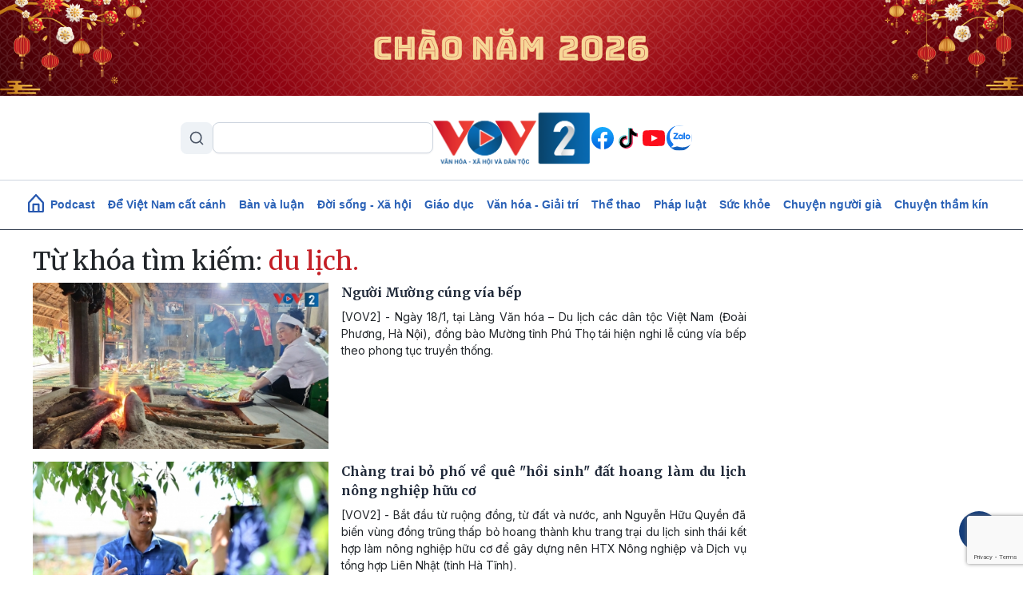

--- FILE ---
content_type: text/html; charset=UTF-8
request_url: https://vov2.vov.vn/tu-khoa/du-lich
body_size: 11597
content:
<!DOCTYPE html>
<html lang="vi" dir="ltr" prefix="content: http://purl.org/rss/1.0/modules/content/  dc: http://purl.org/dc/terms/  foaf: http://xmlns.com/foaf/0.1/  og: http://ogp.me/ns#  rdfs: http://www.w3.org/2000/01/rdf-schema#  schema: http://schema.org/  sioc: http://rdfs.org/sioc/ns#  sioct: http://rdfs.org/sioc/types#  skos: http://www.w3.org/2004/02/skos/core#  xsd: http://www.w3.org/2001/XMLSchema# ">
<head>
  <meta http-equiv="X-UA-Compatible" content="IE=edge,chrome=1">
  <meta charset="utf-8" />
<meta name="title" content="Từ khóa | VOV2.VN" />
<link rel="canonical" href="https://vov2.vov.vn/tag/ZHUgbOG7i2NoLg" />
<meta name="description" content="Kênh thông tin đa phương tiện của Đài Tiếng nói Việt Nam, với thông tin chính xác và những câu chuyện đặc sắc về đời sống, văn hóa, xã hội, môi trường, giáo dục, y tế, thể thao, giải trí…" />
<meta name="keywords" content="vov; vov2; tiếng nói việt nam; đài; văn hoá; xã hội; thể thao; tin tức; việt nam; nóng; tâm sự; chuyện ấy; văn nghệ; vợ chồng; thủ tục; chính thức; quy định; sức khỏe; giáo dục; học hành; cách làm; tuyết mai; hồng lan; kim trung; lũ lụt; thời tiết;" />
<meta name="Generator" content="Drupal 8 (https://www.drupal.org)" />
<meta name="MobileOptimized" content="width" />
<meta name="HandheldFriendly" content="true" />
<meta name="viewport" content="width=device-width, initial-scale=1.0" />
<link rel="shortcut icon" href="/themes/custom/vov_2/favicon.ico" type="image/vnd.microsoft.icon" />

  <title>Từ khóa | VOV2.VN</title>
  <link rel="stylesheet" media="all" href="/sites/default/files/css/css_4DJVOKJ85Hz-jpoDc71nEInmNz9spVw1zgTKBa_22Lg.css?t8bh3h" />
<link rel="stylesheet" media="all" href="//fonts.googleapis.com/css2?family=Merriweather:ital,wght@0,300;0,400;0,700;0,900;1,300;1,400;1,700;1,900&amp;display=swap" />
<link rel="stylesheet" media="all" href="//fonts.googleapis.com/css2?family=Inter:ital,wght@0,300;0,400;0,500;0,600;0,700;0,900;1,300;1,400;1,700;1,900&amp;display=swap" />
<link rel="stylesheet" media="all" href="/themes/custom/vov_2/css/font-face.css?t8bh3h" />
<link rel="stylesheet" media="all" href="/themes/custom/vov_2/css/material-design-iconic-font.min.css?t8bh3h" />
<link rel="stylesheet" media="all" href="/sites/default/files/css/css_Pe3_3bRcaWm4__GD5th7kij_oZHrxzeIb1Us9b_7Grk.css?t8bh3h" />

  
<!--[if lte IE 8]>
<script src="/sites/default/files/js/js_VtafjXmRvoUgAzqzYTA3Wrjkx9wcWhjP0G4ZnnqRamA.js"></script>
<![endif]-->

  <!-- Global site tag (gtag.js) - Google Analytics -->
<script async src="https://www.googletagmanager.com/gtag/js?id=UA-309591-8"></script>
<script>
  window.dataLayer = window.dataLayer || [];
  function gtag(){dataLayer.push(arguments);}
  gtag('js', new Date());

  gtag('config', 'UA-309591-8');
</script>
<!-- Global site tag (gtag.js) - Google Analytics -->
<script async src="https://www.googletagmanager.com/gtag/js?id=UA-172506091-1"></script>
<script>
  window.dataLayer = window.dataLayer || [];
  function gtag(){dataLayer.push(arguments);}
  gtag('js', new Date());
  gtag('config', 'UA-172506091-1');
</script>
<!-- Global site tag (gtag.js) - Google Analytics -->
<script async src="https://www.googletagmanager.com/gtag/js?id=G-VQWXBHQSVE"></script>
<script>
  window.dataLayer = window.dataLayer || [];
  function gtag(){dataLayer.push(arguments);}
  gtag('js', new Date());
  gtag('config', 'G-VQWXBHQSVE');
</script>
<meta prefix="fb: http://ogp.me/ns/fb#" property="fb:app_id" content="286275034894086" />
<meta name="google-site-verification" content="8Vkc73VWA4jhjbb7KPxbkuBvmS_klKzuLMZPl0iFwAE" />

<script>
  document.addEventListener("DOMContentLoaded", function () {
    const imageUrl = "https://vov2.vov.vn/sites/default/files/2026-01/Top%20Banner.png";

    const header = document.querySelector(".header.position-relative");

    if (!header) return;

    // Tạo img
    const img = document.createElement("img");
    img.src = imageUrl;
    img.alt = "";
    img.style.width = "100%";
    img.style.display = "block";

    // Wrapper để triệt padding header (Bootstrap 5)
    const wrapper = document.createElement("div");
    wrapper.style.marginLeft = "calc(-1 * var(--bs-gutter-x, 15px))";
    wrapper.style.marginRight = "calc(-1 * var(--bs-gutter-x, 15px))";

    wrapper.appendChild(img);

    // Chèn làm con đầu tiên của header
    header.prepend(wrapper);
  });
</script>


<script>
    document.addEventListener("DOMContentLoaded", function(event) {
        let streams = jQuery('stream');
        streams.each(function () {
            let urlStream = jQuery(this).data('url'),
                idStream = jQuery(this).attr('id');

            jwplayer(idStream).setup({
                file: urlStream,
                width: '100%',
                height: '42px',
                hlshtml: true,
                primary: "html5",
                skin: {
                    "name": "audio"
                },
            });
        });
    });
</script>
<link href="https://fonts.googleapis.com/css2?family=Lato:ital,wght@0,100;0,300;0,400;0,700;0,900;1,100;1,300;1,400;1,700;1,900&display=swap" rel="stylesheet">
<!-- Global site tag (gtag.js) - Google Analytics -->
<script async src="https://www.googletagmanager.com/gtag/js?id=UA-178736006-1"></script>
<script>
  window.dataLayer = window.dataLayer || [];
  function gtag(){dataLayer.push(arguments);}
  gtag('js', new Date());

  gtag('config', 'UA-178736006-1');
</script>


<!-- Google tag (gtag.js) NEWS -->
<script async src="https://www.googletagmanager.com/gtag/js?id=G-BL4KDJF9C1"></script>
<script>
  window.dataLayer = window.dataLayer || [];
  function gtag(){dataLayer.push(arguments);}
  gtag('js', new Date());

  gtag('config', 'G-BL4KDJF9C1');
</script>


<style>
*, ::after, ::before {
    box-sizing: border-box;
}

.page__front .podcast .image .box-audio-action .box-action .wrapper-box-action {
    padding-top: 25px;
    padding-bottom: 25px;
}
.page__front .podcast .image .box-audio-action .box-action .wrapper-box-action img {
    max-height: 100%;
    object-fit: cover;
    width: auto !important;
}
</style>

<script>
function isWebview() {
  const navigator = window.navigator
  const userAgent = navigator.userAgent
  const normalizedUserAgent = userAgent.toLowerCase()
  const standalone = navigator.standalone

  const isIos =
    /ip(ad|hone|od)/.test(normalizedUserAgent)  (navigator.platform === "MacIntel" && navigator.maxTouchPoints > 1)
  const isAndroid = /android/.test(normalizedUserAgent)
  const isSafari = /safari/.test(normalizedUserAgent)
  const isWebview = (isAndroid && /; wv\)/.test(normalizedUserAgent))  (isIos && !standalone && !isSafari)

  return isWebview
}
if(isWebview()) {window.location.href = 'https://vov.vn';}
</script>

<!-- Hotjar Tracking Code for https://vov2.vov.vn/ -->
<script>
    (function(h,o,t,j,a,r){
        h.hj=h.hj||function(){(h.hj.q=h.hj.q||[]).push(arguments)};
        h._hjSettings={hjid:6395035,hjsv:6};
        a=o.getElementsByTagName('head')[0];
        r=o.createElement('script');r.async=1;
        r.src=t+h._hjSettings.hjid+j+h._hjSettings.hjsv;
        a.appendChild(r);
    })(window,document,'https://static.hotjar.com/c/hotjar-','.js?sv=');
</script>

</head>
<body class="path-tag">
<div id="fb-root"></div>
<script async defer crossorigin="anonymous"
        src="https://connect.facebook.net/en_US/sdk.js#xfbml=1&version=v3.3&appId=2231789990407982&autoLogAppEvents=1"></script>
<a href="#main-content" class="visually-hidden focusable skip-link">
  Nhảy đến nội dung
</a>

  <div class="dialog-off-canvas-main-canvas" data-off-canvas-main-canvas>
    <header class="header position-relative">
  <div class="header-top">
    <div class="container d-lg-block d-none p-0">
      <div class="header-content d-flex align-items-center justify-content-between">
        <div class="views-exposed-form" data-drupal-selector="views-exposed-form-search-page-1" id="block-exposedformsearchpage-1-2" data-block-plugin-id="views_exposed_filter_block:search-page_1">
  
    
      <form region="header_v1" action="/search" method="get" id="views-exposed-form-search-page-1" accept-charset="UTF-8">
  <input data-drupal-selector="edit-keyword" type="text" id="edit-keyword" name="keyword" value="" size="30" maxlength="128" class="form-text" />
<div data-drupal-selector="edit-actions" class="form-actions js-form-wrapper form-wrapper" id="edit-actions"><input data-drupal-selector="edit-submit-search" type="submit" id="edit-submit-search" value="S" class="button js-form-submit form-submit" />
</div>


</form>

  </div>
<div class="logo">
  <a href="/"><img src="/sites/default/files/logo/logovov2.png" alt="vov2.vov.vn" /></a>
</div>
<div class="social d-flex">
      <a href="https://www.facebook.com/VOV2CUOCSONGMUONMAU/" class="facebook d-flex justify-content-center align-items-center rounded-circle text-decoration-none">
    </a>
      <a href="https://www.tiktok.com/@vov2vanhoaxahoi?_t=8kRfecZvqXI&amp;_r=1" class="tiktok d-flex justify-content-center align-items-center rounded-circle text-decoration-none">
    </a>
      <a href="https://www.youtube.com/channel/UCB4L3X13o5bJFulg3iiS8-w" class="youtube-play d-flex justify-content-center align-items-center rounded-circle text-decoration-none">
    </a>
      <a href="/zalo" class="zalo d-flex justify-content-center align-items-center rounded-circle text-decoration-none">
    </a>
  </div>



      </div>
    </div>

    <div class="menu-mobile position-absolute bg-white">

        <div>
    <div class="views-exposed-form" data-drupal-selector="views-exposed-form-search-page-1" id="block-exposedformsearchpage-1" data-block-plugin-id="views_exposed_filter_block:search-page_1">
  
    
      <form region="menu_mobile" action="/search" method="get" id="views-exposed-form-search-page-1" accept-charset="UTF-8">
  <input data-drupal-selector="edit-keyword" type="text" id="edit-keyword" name="keyword" value="" size="30" maxlength="128" class="form-text" />
<div data-drupal-selector="edit-actions" class="form-actions js-form-wrapper form-wrapper" id="edit-actions"><input data-drupal-selector="edit-submit-search" type="submit" id="edit-submit-search" value="S" class="button js-form-submit form-submit" />
</div>


</form>

  </div>
<nav role="navigation" aria-labelledby="block-menumobiletop-menu" id="block-menumobiletop" data-block-plugin-id="system_menu_block:menu-mobile-top">
            
  <h2 class="visually-hidden" id="block-menumobiletop-menu">Menu mobile top</h2>
  

        <div class="widget mt-3">
  <ul class="m-0 p-0">
          <li>
        <a href="/" class="fw-bold text-xs">Trang chủ</a>
      </li>
          <li>
        <a href="/tin-moi-cap-nhat" class="fw-bold text-xs">Mới nhất</a>
      </li>
          <li>
        <a href="/" class="fw-bold text-xs">Xem nhiều</a>
      </li>
      </ul>
</div>

<div class="border-top clearfix-menu"></div>

  </nav>
<nav role="navigation" aria-labelledby="block-menumobilebottom-menu" id="block-menumobilebottom" data-block-plugin-id="system_menu_block:menu-mobile-bottom">
            
  <h2 class="visually-hidden" id="block-menumobilebottom-menu">Menu mobile bottom</h2>
  

        <div class="widget">
  <ul class="m-0 p-0">
          <li>
        <a href="/podcast" class="fw-bold text-xs">Podcast</a>
      </li>
          <li>
        <a href="/de-viet-nam-cat-canh" class="fw-bold text-xs">Để Việt Nam cất cánh</a>
      </li>
          <li>
        <a href="/vov2-ban-va-luan" class="fw-bold text-xs">Bàn và luận</a>
      </li>
          <li>
        <a href="/doi-song-xa-hoi" class="fw-bold text-xs">Đời sống - Xã hội</a>
      </li>
          <li>
        <a href="/giao-duc-dao-tao" class="fw-bold text-xs">Giáo dục - Đào tạo</a>
      </li>
          <li>
        <a href="/van-hoa-giai-tri" class="fw-bold text-xs">Văn hóa - Giải trí</a>
      </li>
          <li>
        <a href="/the-thao" class="fw-bold text-xs">Thể thao</a>
      </li>
          <li>
        <a href="/phap-luat" class="fw-bold text-xs">Pháp luật</a>
      </li>
          <li>
        <a href="/suc-khoe" class="fw-bold text-xs">Sức khỏe</a>
      </li>
          <li>
        <a href="/nguoi-cao-tuoi" class="fw-bold text-xs">Chuyện người già</a>
      </li>
          <li>
        <a href="/vov2-ket-noi" class="fw-bold text-xs"> VOV2 kết nối</a>
      </li>
          <li>
        <a href="/chuyen-tham-kin" class="fw-bold text-xs"> Chuyện thầm kín</a>
      </li>
          <li>
        <a href="/multimedia" class="fw-bold text-xs">Multimedia</a>
      </li>
          <li>
        <a href="/hoc-ngoai-ngu-qua-radio" class="fw-bold text-xs">Học ngoại ngữ qua Radio</a>
      </li>
          <li>
        <a href="/tra-diem-thi-tot-nghiep-thpt-2024" class="fw-bold text-xs">Tra cứu điểm</a>
      </li>
      </ul>
</div>

  </nav>
<nav role="navigation" aria-labelledby="block-mangxahoi-menu" id="block-mangxahoi" data-block-plugin-id="system_menu_block:social">
            
  <h2 class="visually-hidden" id="block-mangxahoi-menu">Mạng xã hội</h2>
  

        <div class="border-top clearfix-menu"></div>

<div class="widget-follow">
  <span class="fw-bold text-xs">Theo dõi VOV2</span>
  <div class="social d-flex mt-2">
          <a href="https://www.facebook.com/VOV2CUOCSONGMUONMAU/" class="facebook d-flex justify-content-center align-items-center rounded-circle text-decoration-none">
      </a>
          <a href="https://www.tiktok.com/@vov2vanhoaxahoi?_t=8kRfecZvqXI&amp;_r=1" class="tiktok d-flex justify-content-center align-items-center rounded-circle text-decoration-none">
      </a>
          <a href="https://www.youtube.com/channel/UCB4L3X13o5bJFulg3iiS8-w" class="youtube-play d-flex justify-content-center align-items-center rounded-circle text-decoration-none">
      </a>
          <a href="/zalo" class="zalo d-flex justify-content-center align-items-center rounded-circle text-decoration-none">
      </a>
      </div>
</div>

  </nav>

  </div>


      <div class="border-top clearfix-menu"></div>

      <div class="contact d-flex flex-column gap-2">
  <h4 class="text-xs m-0 fw-bold text-inter">Liên hệ</h4>
  <div class="d-flex gap-2 align-items-start">
    <img src="/themes/custom/vov_2/images/icons/src/phone-gray.svg" alt=""/>
    <span class="text-xs">
       <a href="tel:84-24-39365555">84-24-39365555</a>
    </span>
  </div>
  <div class="d-flex gap-2 align-items-start">
    <img src="/themes/custom/vov_2/images/icons/src/printer-gray.svg" alt=""/>
    <span class="text-xs">
       <a href="tel:84-24-39342724">84-24-39342724</a>
    </span>
  </div>
  <div class="d-flex gap-2 align-items-start">
    <img src="/themes/custom/vov_2/images/icons/src/pin-gray.svg" alt=""/>
    <span class="text-xs">41-43 phố Bà Triệu, phường Cửa Nam, TP. Hà Nội</span>
  </div>
</div>

    </div>

    <div class="container p-0 d-lg-none d-flex justify-content-between align-items-center">
      <div class="show-menu d-flex flex-column justify-content-between">
        <img class="open" src="/themes/custom/vov_2/images/icons/src/menu.svg" alt=""/>
        <img class="close" src="/themes/custom/vov_2/images/icons/src/x-close.svg" alt=""/>
      </div>
      <div class="logo-mobile">
        <a href="/"><img src="/sites/default/files/logo/logovov2.png" alt=""/></a>
      </div>
    </div>
  </div>
</header>

  <div class="position-sticky top-0 menu">
  <nav role="navigation" aria-labelledby="block-vov-2-main-navigation-mainmenu-menu" id="block-vov-2-main-navigation-mainmenu" data-block-plugin-id="system_menu_block:main">
            
  <h2 class="visually-hidden" id="block-vov-2-main-navigation-mainmenu-menu">Main navigation</h2>
  

        <nav class="menu-top navbar navbar-expand-lg overflow-hidden d-none d-lg-block">
  <div class="collapse navbar-collapse" id="navbarSupportedContent">
    <ul class="navbar-nav d-none d-lg-flex align-items-center w-100 justify-content-center gap-2">
      <li class="d-flex">
        <a href="/" class="d-flex">
          <img width="20" class="mb-1" src="/themes/custom/vov_2/images/home-icon-header-v1-blue.svg" alt=""/>
        </a>
      </li>
              <li class="nav-item">
          <a class="nav-link" aria-current="page" href="/podcasts">Podcast</a>
        </li>
              <li class="nav-item">
          <a class="nav-link" aria-current="page" href="/de-viet-nam-cat-canh"> Để Việt Nam cất cánh</a>
        </li>
              <li class="nav-item">
          <a class="nav-link" aria-current="page" href="/vov2-ban-va-luan">Bàn và luận</a>
        </li>
              <li class="nav-item">
          <a class="nav-link" aria-current="page" href="/doi-song-xa-hoi">Đời sống - Xã hội</a>
        </li>
              <li class="nav-item">
          <a class="nav-link" aria-current="page" href="/giao-duc-dao-tao">Giáo dục</a>
        </li>
              <li class="nav-item">
          <a class="nav-link" aria-current="page" href="/van-hoa-giai-tri">Văn hóa - Giải trí</a>
        </li>
              <li class="nav-item">
          <a class="nav-link" aria-current="page" href="/the-thao">Thể thao</a>
        </li>
              <li class="nav-item">
          <a class="nav-link" aria-current="page" href="/phap-luat">Pháp luật</a>
        </li>
              <li class="nav-item">
          <a class="nav-link" aria-current="page" href="/suc-khoe">Sức khỏe</a>
        </li>
              <li class="nav-item">
          <a class="nav-link" aria-current="page" href="/nguoi-cao-tuoi">Chuyện người già</a>
        </li>
              <li class="nav-item">
          <a class="nav-link" aria-current="page" href="/chuyen-tham-kin">Chuyện thầm kín</a>
        </li>
          </ul>
  </div>
</nav>

  </nav>

</div>


<main class="page__node__normal">
  <div class="page__content m-auto">
    <div class="container-fluid">
      <div class="row">
        <div class="col-md-7 col-lg-9">
            <div>
    <div data-drupal-messages-fallback class="hidden"></div>
<div class="views-element-container"><div class="js-view-dom-id-ad759a9011d127bf4fe6d63cfd701936170bbd1e19058bfc3dcebf818466dd7b">
  
  
  

      <header>
      <h2 class="section-title">Từ khóa tìm kiếm: <span class="text-red">du lịch.</span></h2>
    </header>
  
  
  

      <div>        
<div class="item-result">
  <div class="media-title-right d-flex mb-3 d-lg-flex d-none">
  <div class="body-image me-3">
    <a href="/doi-song-xa-hoi/nguoi-muong-cung-via-bep-56844.vov2">
      <img class="w-100" src="/sites/default/files/styles/front_medium_watermark/public/2026-01/z7445258756030_b095b1265734270f7d883f19c5b1ceba.jpg" alt=""/>
    </a>
  </div>
  <div class="body-title">
        <h4 class="text-justify">
      <a class="title-link" href="/doi-song-xa-hoi/nguoi-muong-cung-via-bep-56844.vov2"><span>Người Mường cúng vía bếp</span>
</a>
    </h4>
    <p class=" text-justify">[VOV2] - Ngày 18/1, tại Làng Văn hóa – Du lịch các dân tộc Việt Nam (Đoài Phương, Hà Nội), đồng bào Mường tỉnh Phú Thọ tái hiện nghi lễ cúng vía bếp theo phong tục truyền thống.</p>
  </div>
</div>

  <div class="card-title-bottom  mb-3 d-block d-lg-none">
  <div class="body-image ">
    <a href="/doi-song-xa-hoi/nguoi-muong-cung-via-bep-56844.vov2">
      <img class="w-100" src="/sites/default/files/styles/front_medium_watermark/public/2026-01/z7445258756030_b095b1265734270f7d883f19c5b1ceba.jpg" alt=""/>
    </a>
  </div>
  <div class="body-title position-relative">
        <a class="" href="/doi-song-xa-hoi/nguoi-muong-cung-via-bep-56844.vov2">
      <h3 class="fw-600 text-justify text-md">
        <span>Người Mường cúng vía bếp</span>

      </h3>
    </a>
  </div>
  <p class="d-none text-truncate-4 body-description text-justify text-xs">[VOV2] - Ngày 18/1, tại Làng Văn hóa – Du lịch các dân tộc Việt Nam (Đoài Phương, Hà Nội), đồng bào Mường tỉnh Phú Thọ tái hiện nghi lễ cúng vía bếp theo phong tục truyền thống.</p>
  <div class="d-none d-flex justify-content-end align-items-center gap-2">
    <img class="image-author w-auto rounded-circle" alt="" src="">
    <span class="fw-bold text-xs"></span>
  </div>
</div>
</div>


</div>
    <div>        
<div class="item-result">
  <div class="media-title-right d-flex mb-3 d-lg-flex d-none">
  <div class="body-image me-3">
    <a href="/doi-song-xa-hoi/chang-trai-bo-pho-ve-que-hoi-sinh-dat-hoang-lam-du-lich-nong-nghiep-huu-co-56809">
      <img class="w-100" src="/sites/default/files/styles/front_medium/public/2026-01/221204nong-dan-6-2209.jpg" alt=""/>
    </a>
  </div>
  <div class="body-title">
        <h4 class="text-justify">
      <a class="title-link" href="/doi-song-xa-hoi/chang-trai-bo-pho-ve-que-hoi-sinh-dat-hoang-lam-du-lich-nong-nghiep-huu-co-56809"><span>Chàng trai bỏ phố về quê &quot;hồi sinh&quot; đất hoang làm du lịch nông nghiệp hữu cơ</span>
</a>
    </h4>
    <p class=" text-justify">[VOV2] - Bắt đầu từ ruộng đồng, từ đất và nước, anh Nguyễn Hữu Quyền đã biến vùng đồng trũng thấp bỏ hoang thành khu trang trại du lịch sinh thái kết hợp làm nông nghiệp hữu cơ để gây dựng nên HTX Nông nghiệp và Dịch vụ tổng hợp Liên Nhật (tỉnh Hà Tĩnh).</p>
  </div>
</div>

  <div class="card-title-bottom  mb-3 d-block d-lg-none">
  <div class="body-image ">
    <a href="/doi-song-xa-hoi/chang-trai-bo-pho-ve-que-hoi-sinh-dat-hoang-lam-du-lich-nong-nghiep-huu-co-56809">
      <img class="w-100" src="/sites/default/files/styles/front_medium/public/2026-01/221204nong-dan-6-2209.jpg" alt=""/>
    </a>
  </div>
  <div class="body-title position-relative">
        <a class="" href="/doi-song-xa-hoi/chang-trai-bo-pho-ve-que-hoi-sinh-dat-hoang-lam-du-lich-nong-nghiep-huu-co-56809">
      <h3 class="fw-600 text-justify text-md">
        <span>Chàng trai bỏ phố về quê &quot;hồi sinh&quot; đất hoang làm du lịch nông nghiệp hữu cơ</span>

      </h3>
    </a>
  </div>
  <p class="d-none text-truncate-4 body-description text-justify text-xs">[VOV2] - Bắt đầu từ ruộng đồng, từ đất và nước, anh Nguyễn Hữu Quyền đã biến vùng đồng trũng thấp bỏ hoang thành khu trang trại du lịch sinh thái kết hợp làm nông nghiệp hữu cơ để gây dựng nên HTX Nông nghiệp và Dịch vụ tổng hợp Liên Nhật (tỉnh Hà Tĩnh).</p>
  <div class="d-none d-flex justify-content-end align-items-center gap-2">
    <img class="image-author w-auto rounded-circle" alt="" src="">
    <span class="fw-bold text-xs"></span>
  </div>
</div>
</div>


</div>
    <div>        
<div class="item-result">
  <div class="media-title-right d-flex mb-3 d-lg-flex d-none">
  <div class="body-image me-3">
    <a href="/van-hoa-giai-tri/du-lich-viet-tu-don-dong-den-don-dung-don-ben-vung-56761.vov2">
      <img class="w-100" src="/sites/default/files/styles/front_medium/public/2026-01/ty-phu-my.jpg" alt=""/>
    </a>
  </div>
  <div class="body-title">
        <h4 class="text-justify">
      <a class="title-link" href="/van-hoa-giai-tri/du-lich-viet-tu-don-dong-den-don-dung-don-ben-vung-56761.vov2"><span>Du lịch Việt từ “đón đông” đến “đón đúng, đón bền vững”</span>
</a>
    </h4>
    <p class=" text-justify">[VOV2] - Chiến lược thu hút khách cao cấp không phải là lựa chọn mang tính thời điểm, mà là hướng đi tất yếu để du lịch Việt Nam nâng tầm chất lượng, giá trị và thương hiệu.</p>
  </div>
</div>

  <div class="card-title-bottom  mb-3 d-block d-lg-none">
  <div class="body-image ">
    <a href="/van-hoa-giai-tri/du-lich-viet-tu-don-dong-den-don-dung-don-ben-vung-56761.vov2">
      <img class="w-100" src="/sites/default/files/styles/front_medium/public/2026-01/ty-phu-my.jpg" alt=""/>
    </a>
  </div>
  <div class="body-title position-relative">
        <a class="" href="/van-hoa-giai-tri/du-lich-viet-tu-don-dong-den-don-dung-don-ben-vung-56761.vov2">
      <h3 class="fw-600 text-justify text-md">
        <span>Du lịch Việt từ “đón đông” đến “đón đúng, đón bền vững”</span>

      </h3>
    </a>
  </div>
  <p class="d-none text-truncate-4 body-description text-justify text-xs">[VOV2] - Chiến lược thu hút khách cao cấp không phải là lựa chọn mang tính thời điểm, mà là hướng đi tất yếu để du lịch Việt Nam nâng tầm chất lượng, giá trị và thương hiệu.</p>
  <div class="d-none d-flex justify-content-end align-items-center gap-2">
    <img class="image-author w-auto rounded-circle" alt="" src="">
    <span class="fw-bold text-xs"></span>
  </div>
</div>
</div>


</div>
    <div>        
<div class="item-result">
  <div class="media-title-right d-flex mb-3 d-lg-flex d-none">
  <div class="body-image me-3">
    <a href="/van-hoa-giai-tri/nguoi-lam-du-lich-viet-nam-can-co-tam-nhin-dai-han-hon-56733.vov2">
      <img class="w-100" src="/sites/default/files/styles/front_medium_watermark/public/2026-01/DSCF1815.JPG" alt=""/>
    </a>
  </div>
  <div class="body-title">
        <h4 class="text-justify">
      <a class="title-link" href="/van-hoa-giai-tri/nguoi-lam-du-lich-viet-nam-can-co-tam-nhin-dai-han-hon-56733.vov2"><span>Người làm du lịch Việt Nam cần có tầm nhìn dài hạn hơn</span>
</a>
    </h4>
    <p class=" text-justify">[VOV2] - Sáng 10/1, Hội nghị triển khai kế hoạch năm 2026 của Hiệp hội Du lịch Việt Nam đã diễn ra tại Hà Nội. Theo đó, du lịch được định hướng phát triển theo chiều sâu, ưu tiên chất lượng dịch vụ, giá trị chi tiêu của du khách.</p>
  </div>
</div>

  <div class="card-title-bottom  mb-3 d-block d-lg-none">
  <div class="body-image ">
    <a href="/van-hoa-giai-tri/nguoi-lam-du-lich-viet-nam-can-co-tam-nhin-dai-han-hon-56733.vov2">
      <img class="w-100" src="/sites/default/files/styles/front_medium_watermark/public/2026-01/DSCF1815.JPG" alt=""/>
    </a>
  </div>
  <div class="body-title position-relative">
        <a class="" href="/van-hoa-giai-tri/nguoi-lam-du-lich-viet-nam-can-co-tam-nhin-dai-han-hon-56733.vov2">
      <h3 class="fw-600 text-justify text-md">
        <span>Người làm du lịch Việt Nam cần có tầm nhìn dài hạn hơn</span>

      </h3>
    </a>
  </div>
  <p class="d-none text-truncate-4 body-description text-justify text-xs">[VOV2] - Sáng 10/1, Hội nghị triển khai kế hoạch năm 2026 của Hiệp hội Du lịch Việt Nam đã diễn ra tại Hà Nội. Theo đó, du lịch được định hướng phát triển theo chiều sâu, ưu tiên chất lượng dịch vụ, giá trị chi tiêu của du khách.</p>
  <div class="d-none d-flex justify-content-end align-items-center gap-2">
    <img class="image-author w-auto rounded-circle" alt="" src="">
    <span class="fw-bold text-xs"></span>
  </div>
</div>
</div>


</div>
    <div>        
<div class="item-result">
  <div class="media-title-right d-flex mb-3 d-lg-flex d-none">
  <div class="body-image me-3">
    <a href="/ban-va-luan/be-phong-du-lich-viet-nam-56678.vov2">
      <img class="w-100" src="/sites/default/files/styles/front_medium/public/2025-12/khach-quoc-te-20trieu-1.jpg" alt=""/>
    </a>
  </div>
  <div class="body-title">
        <h4 class="text-justify">
      <a class="title-link" href="/ban-va-luan/be-phong-du-lich-viet-nam-56678.vov2"><span>Bệ phóng du lịch Việt Nam</span>
</a>
    </h4>
    <p class=" text-justify">[VOV2] - Từ mốc 10 triệu lượt khách quốc tế năm 2016 đến hơn 20 triệu lượt năm 2025, quy mô thị trường du lịch Việt đã tăng gấp đôi chỉ trong chưa đầy một thập kỷ - tốc độ tăng trưởng hiếm thấy trong khu vực.</p>
  </div>
</div>

  <div class="card-title-bottom  mb-3 d-block d-lg-none">
  <div class="body-image ">
    <a href="/ban-va-luan/be-phong-du-lich-viet-nam-56678.vov2">
      <img class="w-100" src="/sites/default/files/styles/front_medium/public/2025-12/khach-quoc-te-20trieu-1.jpg" alt=""/>
    </a>
  </div>
  <div class="body-title position-relative">
        <a class="" href="/ban-va-luan/be-phong-du-lich-viet-nam-56678.vov2">
      <h3 class="fw-600 text-justify text-md">
        <span>Bệ phóng du lịch Việt Nam</span>

      </h3>
    </a>
  </div>
  <p class="d-none text-truncate-4 body-description text-justify text-xs">[VOV2] - Từ mốc 10 triệu lượt khách quốc tế năm 2016 đến hơn 20 triệu lượt năm 2025, quy mô thị trường du lịch Việt đã tăng gấp đôi chỉ trong chưa đầy một thập kỷ - tốc độ tăng trưởng hiếm thấy trong khu vực.</p>
  <div class="d-none d-flex justify-content-end align-items-center gap-2">
    <img class="image-author w-auto rounded-circle" alt="" src="">
    <span class="fw-bold text-xs"></span>
  </div>
</div>
</div>


</div>
    <div>        
<div class="item-result">
  <div class="media-title-right d-flex mb-3 d-lg-flex d-none">
  <div class="body-image me-3">
    <a href="/van-hoa-giai-tri/tour-ha-noi-cham-mien-ky-uc-khoi-day-di-san-do-thi-56671.vov2">
      <img class="w-100" src="/sites/default/files/styles/front_medium_watermark/public/2026-01/z7374324930800_2e8b3c64417be8344eff1f298a79819c_0.jpg" alt=""/>
    </a>
  </div>
  <div class="body-title">
        <h4 class="text-justify">
      <a class="title-link" href="/van-hoa-giai-tri/tour-ha-noi-cham-mien-ky-uc-khoi-day-di-san-do-thi-56671.vov2"><span>Tour “Hà Nội – Chạm miền ký ức”: Khơi dậy di sản đô thị</span>
</a>
    </h4>
    <p class=" text-justify">[VOV2] -Trong không khí thi đua sôi nổi chào mừng Đại hội Đại biểu toàn quốc lần thứ XIV của Đảng, Sở Du lịch thành phố Hà Nội phối hợp với chính quyền phường Ba Đình ra mắt tour trải nghiệm “Hà Nội – Chạm miền ký ức”. </p>
  </div>
</div>

  <div class="card-title-bottom  mb-3 d-block d-lg-none">
  <div class="body-image ">
    <a href="/van-hoa-giai-tri/tour-ha-noi-cham-mien-ky-uc-khoi-day-di-san-do-thi-56671.vov2">
      <img class="w-100" src="/sites/default/files/styles/front_medium_watermark/public/2026-01/z7374324930800_2e8b3c64417be8344eff1f298a79819c_0.jpg" alt=""/>
    </a>
  </div>
  <div class="body-title position-relative">
        <a class="" href="/van-hoa-giai-tri/tour-ha-noi-cham-mien-ky-uc-khoi-day-di-san-do-thi-56671.vov2">
      <h3 class="fw-600 text-justify text-md">
        <span>Tour “Hà Nội – Chạm miền ký ức”: Khơi dậy di sản đô thị</span>

      </h3>
    </a>
  </div>
  <p class="d-none text-truncate-4 body-description text-justify text-xs">[VOV2] -Trong không khí thi đua sôi nổi chào mừng Đại hội Đại biểu toàn quốc lần thứ XIV của Đảng, Sở Du lịch thành phố Hà Nội phối hợp với chính quyền phường Ba Đình ra mắt tour trải nghiệm “Hà Nội – Chạm miền ký ức”. </p>
  <div class="d-none d-flex justify-content-end align-items-center gap-2">
    <img class="image-author w-auto rounded-circle" alt="" src="">
    <span class="fw-bold text-xs"></span>
  </div>
</div>
</div>


</div>
    <div>        
<div class="item-result">
  <div class="media-title-right d-flex mb-3 d-lg-flex d-none">
  <div class="body-image me-3">
    <a href="/van-hoa-giai-tri/a-luoi-danh-thuc-mien-di-san-xanh-giua-dai-ngan-truong-son-56659.vov2">
      <img class="w-100" src="/sites/default/files/styles/front_medium_watermark/public/2026-01/tHAC%20a%20nOR.jpg" alt=""/>
    </a>
  </div>
  <div class="body-title">
        <h4 class="text-justify">
      <a class="title-link" href="/van-hoa-giai-tri/a-luoi-danh-thuc-mien-di-san-xanh-giua-dai-ngan-truong-son-56659.vov2"><span>A Lưới - Đánh thức &quot;miền di sản xanh&quot; giữa đại ngàn Trường Sơn</span>
</a>
    </h4>
    <p class=" text-justify">[VOV2] - A Lưới đón du khách bằng không khí se lạnh nơi đại ngàn phía Tây. Không chỉ là vùng đất lịch sử, nơi đây đang vươn mình thành &quot;thiên đường sinh thái&quot; rực rỡ sắc màu văn hóa, níu chân người lữ khách.</p>
  </div>
</div>

  <div class="card-title-bottom  mb-3 d-block d-lg-none">
  <div class="body-image ">
    <a href="/van-hoa-giai-tri/a-luoi-danh-thuc-mien-di-san-xanh-giua-dai-ngan-truong-son-56659.vov2">
      <img class="w-100" src="/sites/default/files/styles/front_medium_watermark/public/2026-01/tHAC%20a%20nOR.jpg" alt=""/>
    </a>
  </div>
  <div class="body-title position-relative">
        <a class="" href="/van-hoa-giai-tri/a-luoi-danh-thuc-mien-di-san-xanh-giua-dai-ngan-truong-son-56659.vov2">
      <h3 class="fw-600 text-justify text-md">
        <span>A Lưới - Đánh thức &quot;miền di sản xanh&quot; giữa đại ngàn Trường Sơn</span>

      </h3>
    </a>
  </div>
  <p class="d-none text-truncate-4 body-description text-justify text-xs">[VOV2] - A Lưới đón du khách bằng không khí se lạnh nơi đại ngàn phía Tây. Không chỉ là vùng đất lịch sử, nơi đây đang vươn mình thành &quot;thiên đường sinh thái&quot; rực rỡ sắc màu văn hóa, níu chân người lữ khách.</p>
  <div class="d-none d-flex justify-content-end align-items-center gap-2">
    <img class="image-author w-auto rounded-circle" alt="" src="">
    <span class="fw-bold text-xs"></span>
  </div>
</div>
</div>


</div>
    <div>        
<div class="item-result">
  <div class="media-title-right d-flex mb-3 d-lg-flex d-none">
  <div class="body-image me-3">
    <a href="/van-hoa-giai-tri/du-lich-viet-nam-don-35-trieu-luot-khach-dip-tet-duong-lich-2026-56646.vov2">
      <img class="w-100" src="/sites/default/files/styles/front_medium_watermark/public/2026-01/xuan-vung-cao-tay-bac.jpg" alt=""/>
    </a>
  </div>
  <div class="body-title">
        <h4 class="text-justify">
      <a class="title-link" href="/van-hoa-giai-tri/du-lich-viet-nam-don-35-trieu-luot-khach-dip-tet-duong-lich-2026-56646.vov2"><span>Du lịch Việt Nam đón 3,5 triệu lượt khách dịp Tết Dương lịch 2026</span>
</a>
    </h4>
    <p class=" text-justify">[VOV2] - Kỳ nghỉ Tết Dương lịch 2026 diễn ra trong 4 ngày ghi nhận sự bùng nổ của ngành du lịch với 3,5 triệu lượt khách. Đây được xem là “bước chạy đà” quan trọng cho mùa cao điểm du lịch đầu năm nay.</p>
  </div>
</div>

  <div class="card-title-bottom  mb-3 d-block d-lg-none">
  <div class="body-image ">
    <a href="/van-hoa-giai-tri/du-lich-viet-nam-don-35-trieu-luot-khach-dip-tet-duong-lich-2026-56646.vov2">
      <img class="w-100" src="/sites/default/files/styles/front_medium_watermark/public/2026-01/xuan-vung-cao-tay-bac.jpg" alt=""/>
    </a>
  </div>
  <div class="body-title position-relative">
        <a class="" href="/van-hoa-giai-tri/du-lich-viet-nam-don-35-trieu-luot-khach-dip-tet-duong-lich-2026-56646.vov2">
      <h3 class="fw-600 text-justify text-md">
        <span>Du lịch Việt Nam đón 3,5 triệu lượt khách dịp Tết Dương lịch 2026</span>

      </h3>
    </a>
  </div>
  <p class="d-none text-truncate-4 body-description text-justify text-xs">[VOV2] - Kỳ nghỉ Tết Dương lịch 2026 diễn ra trong 4 ngày ghi nhận sự bùng nổ của ngành du lịch với 3,5 triệu lượt khách. Đây được xem là “bước chạy đà” quan trọng cho mùa cao điểm du lịch đầu năm nay.</p>
  <div class="d-none d-flex justify-content-end align-items-center gap-2">
    <img class="image-author w-auto rounded-circle" alt="" src="">
    <span class="fw-bold text-xs"></span>
  </div>
</div>
</div>


</div>
    <div>        
<div class="item-result">
  <div class="media-title-right d-flex mb-3 d-lg-flex d-none">
  <div class="body-image me-3">
    <a href="/van-hoa-giai-tri/cong-nghiep-van-hoa-mo-loi-cho-du-lich-van-hoa-but-pha-56591.vov2">
      <img class="w-100" src="/sites/default/files/styles/front_medium_watermark/public/2024-01/tet-lang-viet-nhaysap.jpg" alt=""/>
    </a>
  </div>
  <div class="body-title">
        <h4 class="text-justify">
      <a class="title-link" href="/van-hoa-giai-tri/cong-nghiep-van-hoa-mo-loi-cho-du-lich-van-hoa-but-pha-56591.vov2"><span>Công nghiệp văn hóa mở lối cho du lịch văn hóa bứt phá</span>
</a>
    </h4>
    <p class=" text-justify">[VOV2] - Để du lịch văn hóa trở thành ngành công nghiệp văn hóa, vấn đề then chốt là phải tìm cách tạo ra những sản phẩm văn hóa &quot;chạm&quot; tới cảm xúc của du khách, tăng cường hàm lượng sáng tạo, mang đến những trải nghiệm, sản phẩm ấn tượng cho du khách</p>
  </div>
</div>

  <div class="card-title-bottom  mb-3 d-block d-lg-none">
  <div class="body-image ">
    <a href="/van-hoa-giai-tri/cong-nghiep-van-hoa-mo-loi-cho-du-lich-van-hoa-but-pha-56591.vov2">
      <img class="w-100" src="/sites/default/files/styles/front_medium_watermark/public/2024-01/tet-lang-viet-nhaysap.jpg" alt=""/>
    </a>
  </div>
  <div class="body-title position-relative">
        <a class="" href="/van-hoa-giai-tri/cong-nghiep-van-hoa-mo-loi-cho-du-lich-van-hoa-but-pha-56591.vov2">
      <h3 class="fw-600 text-justify text-md">
        <span>Công nghiệp văn hóa mở lối cho du lịch văn hóa bứt phá</span>

      </h3>
    </a>
  </div>
  <p class="d-none text-truncate-4 body-description text-justify text-xs">[VOV2] - Để du lịch văn hóa trở thành ngành công nghiệp văn hóa, vấn đề then chốt là phải tìm cách tạo ra những sản phẩm văn hóa &quot;chạm&quot; tới cảm xúc của du khách, tăng cường hàm lượng sáng tạo, mang đến những trải nghiệm, sản phẩm ấn tượng cho du khách</p>
  <div class="d-none d-flex justify-content-end align-items-center gap-2">
    <img class="image-author w-auto rounded-circle" alt="" src="">
    <span class="fw-bold text-xs"></span>
  </div>
</div>
</div>


</div>
    <div>        
<div class="item-result">
  <div class="media-title-right d-flex mb-3 d-lg-flex d-none">
  <div class="body-image me-3">
    <a href="/doi-song-xa-hoi/le-te-than-nuoc-cua-nguoi-pa-co-mach-nguon-linh-thieng-giua-dai-ngan-a-luoi-56553">
      <img class="w-100" src="/sites/default/files/styles/front_medium_watermark/public/2025-12/dscf7091.jpg" alt=""/>
    </a>
  </div>
  <div class="body-title">
        <h4 class="text-justify">
      <a class="title-link" href="/doi-song-xa-hoi/le-te-than-nuoc-cua-nguoi-pa-co-mach-nguon-linh-thieng-giua-dai-ngan-a-luoi-56553"><span>Lễ tế thần nước của người Pa Cô: Mạch nguồn linh thiêng giữa đại ngàn A Lưới</span>
</a>
    </h4>
    <p class=" text-justify">[VOV2] - Giữa đại ngàn A Lưới (TP. Huế), Lễ tế thần nước của người Pa Cô là kho tàng văn hóa phi vật thể độc đáo. Nghi lễ linh thiêng này không chỉ là lời tạ ơn mạch nguồn sự sống mà còn minh chứng cho mối gắn kết mật thiết giữa con người với thiên nhiên.</p>
  </div>
</div>

  <div class="card-title-bottom  mb-3 d-block d-lg-none">
  <div class="body-image ">
    <a href="/doi-song-xa-hoi/le-te-than-nuoc-cua-nguoi-pa-co-mach-nguon-linh-thieng-giua-dai-ngan-a-luoi-56553">
      <img class="w-100" src="/sites/default/files/styles/front_medium_watermark/public/2025-12/dscf7091.jpg" alt=""/>
    </a>
  </div>
  <div class="body-title position-relative">
        <a class="" href="/doi-song-xa-hoi/le-te-than-nuoc-cua-nguoi-pa-co-mach-nguon-linh-thieng-giua-dai-ngan-a-luoi-56553">
      <h3 class="fw-600 text-justify text-md">
        <span>Lễ tế thần nước của người Pa Cô: Mạch nguồn linh thiêng giữa đại ngàn A Lưới</span>

      </h3>
    </a>
  </div>
  <p class="d-none text-truncate-4 body-description text-justify text-xs">[VOV2] - Giữa đại ngàn A Lưới (TP. Huế), Lễ tế thần nước của người Pa Cô là kho tàng văn hóa phi vật thể độc đáo. Nghi lễ linh thiêng này không chỉ là lời tạ ơn mạch nguồn sự sống mà còn minh chứng cho mối gắn kết mật thiết giữa con người với thiên nhiên.</p>
  <div class="d-none d-flex justify-content-end align-items-center gap-2">
    <img class="image-author w-auto rounded-circle" alt="" src="">
    <span class="fw-bold text-xs"></span>
  </div>
</div>
</div>


</div>

      <nav class="pager" role="navigation" aria-labelledby="pagination-heading">
    <h4 id="pagination-heading" class="visually-hidden">Pagination</h4>
    <ul class="pager__items js-pager__items">
                                            <li class="pager__item is-active">
                                          <a class="pager__link is-active" href="?page=0" title="Trang hiện thời">
            <span class="visually-hidden">
              Trang hiện thời
            </span>1</a>
        </li>
              <li class="pager__item">
                                          <a class="pager__link" href="?page=1" title="Go to page 2">
            <span class="visually-hidden">
              Trang
            </span>2</a>
        </li>
              <li class="pager__item">
                                          <a class="pager__link" href="?page=2" title="Go to page 3">
            <span class="visually-hidden">
              Trang
            </span>3</a>
        </li>
              <li class="pager__item">
                                          <a class="pager__link" href="?page=3" title="Go to page 4">
            <span class="visually-hidden">
              Trang
            </span>4</a>
        </li>
              <li class="pager__item">
                                          <a class="pager__link" href="?page=4" title="Go to page 5">
            <span class="visually-hidden">
              Trang
            </span>5</a>
        </li>
              <li class="pager__item">
                                          <a class="pager__link" href="?page=5" title="Go to page 6">
            <span class="visually-hidden">
              Trang
            </span>6</a>
        </li>
              <li class="pager__item">
                                          <a class="pager__link" href="?page=6" title="Go to page 7">
            <span class="visually-hidden">
              Trang
            </span>7</a>
        </li>
              <li class="pager__item">
                                          <a class="pager__link" href="?page=7" title="Go to page 8">
            <span class="visually-hidden">
              Trang
            </span>8</a>
        </li>
              <li class="pager__item">
                                          <a class="pager__link" href="?page=8" title="Go to page 9">
            <span class="visually-hidden">
              Trang
            </span>9</a>
        </li>
                          <li class="pager__item pager__item--ellipsis" role="presentation">&hellip;</li>
                          <li class="pager__item pager__item--next">
          <a class="pager__link pager__link--next" href="?page=1" title="Đến trang sau" rel="next">
            <span class="visually-hidden">Next page</span>
            <span aria-hidden="true">Sau ›</span>
          </a>
        </li>
          </ul>
  </nav>


  
  

  
  
</div>
</div>



  </div>

        </div>
        <div class="col-md-5 col-lg-3">
        </div>
      </div>
    </div>
  </div>
</main>

<footer class="footer">
  <div class="container">
    <div class="row">
      <div class="col-md-5">
        <div class="row align-items-center footer-logo g-3">
          <div class="col-4">
            <div class="logo mb-2">
              <img alt="" class="w-100" src="/sites/default/files/logo/logovov2.png"/>
            </div>
          </div>
          <div class="col-8">
            <div class="slogan-footer">
              <div class="fw-bolder text-md">BAN VĂN HOÁ - XÃ HỘI VÀ DÂN TỘC</div>
              <div class="fw-bolder text-md">Đài Tiếng nói Việt Nam</div>
            </div>
          </div>

          <div class="col-12">
            <div class="text-md fw-500">Trưởng ban: Nhà báo TUYẾT MAI</div>
            <div class="text-md fw-500">Phó trưởng ban: Nhà báo Hồng Lan, Xuân Thọ, Xuân Thân, Hoài Thu</div>
          </div>
        </div>

        <div class="border-bottom my-3"></div>

        <div class="contact d-flex flex-column gap-2">
  <h4 class="text-xs m-0 fw-bold text-inter">Liên hệ</h4>
  <div class="d-flex gap-2 align-items-start">
    <img src="/themes/custom/vov_2/images/icons/src/phone-gray.svg" alt=""/>
    <span class="text-xs">
       <a href="tel:84-24-39365555">84-24-39365555</a>
    </span>
  </div>
  <div class="d-flex gap-2 align-items-start">
    <img src="/themes/custom/vov_2/images/icons/src/printer-gray.svg" alt=""/>
    <span class="text-xs">
       <a href="tel:84-24-39342724">84-24-39342724</a>
    </span>
  </div>
  <div class="d-flex gap-2 align-items-start">
    <img src="/themes/custom/vov_2/images/icons/src/pin-gray.svg" alt=""/>
    <span class="text-xs">41-43 phố Bà Triệu, phường Cửa Nam, TP. Hà Nội</span>
  </div>
</div>

        <div class="border-bottom my-3"></div>

        <span class="by fw-500">Phát triển và vận hành bởi SolidTech</span>
      </div>

      <div class="col-md-7 footer-right">
        <nav role="navigation" aria-labelledby="block-mangxahoi-2-menu" id="block-mangxahoi-2" data-block-plugin-id="system_menu_block:social">
            
  <h2 class="visually-hidden" id="block-mangxahoi-2-menu">Mạng xã hội</h2>
  

        <div class="d-flex align-items-center gap-3 follow">
  <span class="text-lg fw-bold">Theo dõi VOV2 tại:</span>
  <div class="social d-flex">
          <a href="https://www.facebook.com/VOV2CUOCSONGMUONMAU/" class="facebook d-flex justify-content-center align-items-center rounded-circle text-decoration-none"></a>
          <a href="https://www.tiktok.com/@vov2vanhoaxahoi?_t=8kRfecZvqXI&amp;_r=1" class="tiktok d-flex justify-content-center align-items-center rounded-circle text-decoration-none"></a>
          <a href="https://www.youtube.com/channel/UCB4L3X13o5bJFulg3iiS8-w" class="youtube-play d-flex justify-content-center align-items-center rounded-circle text-decoration-none"></a>
          <a href="/zalo" class="zalo d-flex justify-content-center align-items-center rounded-circle text-decoration-none"></a>
      </div>
</div>

<div class="border-bottom my-3"></div>


  </nav>
<div class="row g-3">
  <div class="col-lg-3 d-none d-lg-block">

    <div class="row g-3">
      <div class="col-12">
        <a class="text-xs fw-bold" href="">Trang chủ</a>
      </div>
      <div class="col-12">
        <a class="text-xs fw-bold" href="">Mới nhất</a>
      </div>
      <div class="col-12">
        <a class="text-xs fw-bold" href="">Xem nhiều</a>
      </div>
    </div>

  </div>
  <div class="col-lg-9">

    <div class="row g-3">

      <div class="col-6 col-md-4 d-block d-lg-none">
        <a class="text-xs fw-bold" href="">Trang chủ</a>
      </div>
      <div class="col-6 col-md-4 d-block d-lg-none">
        <a class="text-xs fw-bold" href="">Mới nhất</a>
      </div>
      <div class="col-6 col-md-4 d-block d-lg-none">
        <a class="text-xs fw-bold" href="">Xem nhiều</a>
      </div>

              <div class="col-6 col-md-4">
          <a class="text-xs fw-500" href="/podcasts">Podcast</a>
        </div>
              <div class="col-6 col-md-4">
          <a class="text-xs fw-500" href="/vov2-ban-va-luan">Bàn và luận</a>
        </div>
              <div class="col-6 col-md-4">
          <a class="text-xs fw-500" href="/doi-song-xa-hoi">Đời sống - Xã hội</a>
        </div>
              <div class="col-6 col-md-4">
          <a class="text-xs fw-500" href="/xoa-nha-tam-nha-dot-nat">Xóa nhà tạm, nhà dột nát</a>
        </div>
              <div class="col-6 col-md-4">
          <a class="text-xs fw-500" href="/giao-duc-dao-tao">Giáo dục - Đào tạo</a>
        </div>
              <div class="col-6 col-md-4">
          <a class="text-xs fw-500" href="/van-hoa-giai-tri">Văn hóa - Giải trí</a>
        </div>
              <div class="col-6 col-md-4">
          <a class="text-xs fw-500" href="/the-thao">Thể thao</a>
        </div>
              <div class="col-6 col-md-4">
          <a class="text-xs fw-500" href="/phap-luat">Pháp luật</a>
        </div>
              <div class="col-6 col-md-4">
          <a class="text-xs fw-500" href="/suc-khoe">Sức khỏe</a>
        </div>
              <div class="col-6 col-md-4">
          <a class="text-xs fw-500" href="/nguoi-cao-tuoi">Chuyện người già</a>
        </div>
              <div class="col-6 col-md-4">
          <a class="text-xs fw-500" href="/vov2-ket-noi">VOV2 kết nối</a>
        </div>
              <div class="col-6 col-md-4">
          <a class="text-xs fw-500" href="/chuyen-tham-kin">Chuyện thầm kín</a>
        </div>
              <div class="col-6 col-md-4">
          <a class="text-xs fw-500" href="/multimedia">Multimedia</a>
        </div>
              <div class="col-6 col-md-4">
          <a class="text-xs fw-500" href="/hoc-ngoai-ngu-qua-radio">Học ngoại ngữ qua Radio</a>
        </div>
      
    </div>

  </div>
</div>



      </div>

    </div>
  </div>
</footer>

<div id="backToTop" class="position-fixed">
  <div class="backToTop rounded-circle d-flex justify-content-center align-items-center">
    <i class="zmdi zmdi-long-arrow-up text-white"></i>
  </div>
</div>

  </div>


<script type="application/json" data-drupal-selector="drupal-settings-json">{"path":{"baseUrl":"\/","scriptPath":null,"pathPrefix":"","currentPath":"tag\/ZHUgbOG7i2NoLg","currentPathIsAdmin":false,"isFront":false,"currentLanguage":"vi"},"pluralDelimiter":"\u0003","ajaxPageState":{"libraries":"cms_moderation_note\/main,core\/html5shiv,fontawesome\/fontawesome.webfonts,poll\/drupal.poll-links,system\/base,views\/views.module,vov_2\/global,vov_2\/home","theme":"vov_2","theme_token":null},"ajaxTrustedUrl":{"\/search":true},"cmsAds":[],"ajax":[],"user":{"uid":0,"permissionsHash":"522f4ccbbf6c21df8fc69567611834ca39f358860b5c52eb297d8700406959ea"}}</script>
<script src="/sites/default/files/js/js_MpP4HfmXuP2A8_iZr-E07aEcdQtaRe3TEaW_BzmAFVc.js"></script>
<script src="/themes/custom/vov_2/js/svgxuse.min.js?t8bh3h" defer></script>
<script src="/themes/custom/vov_2/js/blazy.min.js?t8bh3h" defer></script>
<script src="/themes/custom/vov_2/js/init-blazy.js?t8bh3h" defer></script>
<script src="/sites/default/files/js/js_hay-Bvqp4zfGaSmm82nlzB0Y8bTmK9Ztopq6W9uPKxM.js"></script>

<script src="https://www.google.com/recaptcha/api.js?render=6LeA1IAmAAAAAFKDrtl_4OAKuuAuF0be9j953jLT"></script>
<script> var vovAccountLoginUrl = '/account' </script>
<script src="https://vov2-media.solidtech.vn/account/js/embed_vov2.js"></script>





</body>
</html>


--- FILE ---
content_type: text/html; charset=utf-8
request_url: https://www.google.com/recaptcha/api2/anchor?ar=1&k=6LeA1IAmAAAAAFKDrtl_4OAKuuAuF0be9j953jLT&co=aHR0cHM6Ly92b3YyLnZvdi52bjo0NDM.&hl=en&v=PoyoqOPhxBO7pBk68S4YbpHZ&size=invisible&anchor-ms=20000&execute-ms=30000&cb=adsccijcupr1
body_size: 48629
content:
<!DOCTYPE HTML><html dir="ltr" lang="en"><head><meta http-equiv="Content-Type" content="text/html; charset=UTF-8">
<meta http-equiv="X-UA-Compatible" content="IE=edge">
<title>reCAPTCHA</title>
<style type="text/css">
/* cyrillic-ext */
@font-face {
  font-family: 'Roboto';
  font-style: normal;
  font-weight: 400;
  font-stretch: 100%;
  src: url(//fonts.gstatic.com/s/roboto/v48/KFO7CnqEu92Fr1ME7kSn66aGLdTylUAMa3GUBHMdazTgWw.woff2) format('woff2');
  unicode-range: U+0460-052F, U+1C80-1C8A, U+20B4, U+2DE0-2DFF, U+A640-A69F, U+FE2E-FE2F;
}
/* cyrillic */
@font-face {
  font-family: 'Roboto';
  font-style: normal;
  font-weight: 400;
  font-stretch: 100%;
  src: url(//fonts.gstatic.com/s/roboto/v48/KFO7CnqEu92Fr1ME7kSn66aGLdTylUAMa3iUBHMdazTgWw.woff2) format('woff2');
  unicode-range: U+0301, U+0400-045F, U+0490-0491, U+04B0-04B1, U+2116;
}
/* greek-ext */
@font-face {
  font-family: 'Roboto';
  font-style: normal;
  font-weight: 400;
  font-stretch: 100%;
  src: url(//fonts.gstatic.com/s/roboto/v48/KFO7CnqEu92Fr1ME7kSn66aGLdTylUAMa3CUBHMdazTgWw.woff2) format('woff2');
  unicode-range: U+1F00-1FFF;
}
/* greek */
@font-face {
  font-family: 'Roboto';
  font-style: normal;
  font-weight: 400;
  font-stretch: 100%;
  src: url(//fonts.gstatic.com/s/roboto/v48/KFO7CnqEu92Fr1ME7kSn66aGLdTylUAMa3-UBHMdazTgWw.woff2) format('woff2');
  unicode-range: U+0370-0377, U+037A-037F, U+0384-038A, U+038C, U+038E-03A1, U+03A3-03FF;
}
/* math */
@font-face {
  font-family: 'Roboto';
  font-style: normal;
  font-weight: 400;
  font-stretch: 100%;
  src: url(//fonts.gstatic.com/s/roboto/v48/KFO7CnqEu92Fr1ME7kSn66aGLdTylUAMawCUBHMdazTgWw.woff2) format('woff2');
  unicode-range: U+0302-0303, U+0305, U+0307-0308, U+0310, U+0312, U+0315, U+031A, U+0326-0327, U+032C, U+032F-0330, U+0332-0333, U+0338, U+033A, U+0346, U+034D, U+0391-03A1, U+03A3-03A9, U+03B1-03C9, U+03D1, U+03D5-03D6, U+03F0-03F1, U+03F4-03F5, U+2016-2017, U+2034-2038, U+203C, U+2040, U+2043, U+2047, U+2050, U+2057, U+205F, U+2070-2071, U+2074-208E, U+2090-209C, U+20D0-20DC, U+20E1, U+20E5-20EF, U+2100-2112, U+2114-2115, U+2117-2121, U+2123-214F, U+2190, U+2192, U+2194-21AE, U+21B0-21E5, U+21F1-21F2, U+21F4-2211, U+2213-2214, U+2216-22FF, U+2308-230B, U+2310, U+2319, U+231C-2321, U+2336-237A, U+237C, U+2395, U+239B-23B7, U+23D0, U+23DC-23E1, U+2474-2475, U+25AF, U+25B3, U+25B7, U+25BD, U+25C1, U+25CA, U+25CC, U+25FB, U+266D-266F, U+27C0-27FF, U+2900-2AFF, U+2B0E-2B11, U+2B30-2B4C, U+2BFE, U+3030, U+FF5B, U+FF5D, U+1D400-1D7FF, U+1EE00-1EEFF;
}
/* symbols */
@font-face {
  font-family: 'Roboto';
  font-style: normal;
  font-weight: 400;
  font-stretch: 100%;
  src: url(//fonts.gstatic.com/s/roboto/v48/KFO7CnqEu92Fr1ME7kSn66aGLdTylUAMaxKUBHMdazTgWw.woff2) format('woff2');
  unicode-range: U+0001-000C, U+000E-001F, U+007F-009F, U+20DD-20E0, U+20E2-20E4, U+2150-218F, U+2190, U+2192, U+2194-2199, U+21AF, U+21E6-21F0, U+21F3, U+2218-2219, U+2299, U+22C4-22C6, U+2300-243F, U+2440-244A, U+2460-24FF, U+25A0-27BF, U+2800-28FF, U+2921-2922, U+2981, U+29BF, U+29EB, U+2B00-2BFF, U+4DC0-4DFF, U+FFF9-FFFB, U+10140-1018E, U+10190-1019C, U+101A0, U+101D0-101FD, U+102E0-102FB, U+10E60-10E7E, U+1D2C0-1D2D3, U+1D2E0-1D37F, U+1F000-1F0FF, U+1F100-1F1AD, U+1F1E6-1F1FF, U+1F30D-1F30F, U+1F315, U+1F31C, U+1F31E, U+1F320-1F32C, U+1F336, U+1F378, U+1F37D, U+1F382, U+1F393-1F39F, U+1F3A7-1F3A8, U+1F3AC-1F3AF, U+1F3C2, U+1F3C4-1F3C6, U+1F3CA-1F3CE, U+1F3D4-1F3E0, U+1F3ED, U+1F3F1-1F3F3, U+1F3F5-1F3F7, U+1F408, U+1F415, U+1F41F, U+1F426, U+1F43F, U+1F441-1F442, U+1F444, U+1F446-1F449, U+1F44C-1F44E, U+1F453, U+1F46A, U+1F47D, U+1F4A3, U+1F4B0, U+1F4B3, U+1F4B9, U+1F4BB, U+1F4BF, U+1F4C8-1F4CB, U+1F4D6, U+1F4DA, U+1F4DF, U+1F4E3-1F4E6, U+1F4EA-1F4ED, U+1F4F7, U+1F4F9-1F4FB, U+1F4FD-1F4FE, U+1F503, U+1F507-1F50B, U+1F50D, U+1F512-1F513, U+1F53E-1F54A, U+1F54F-1F5FA, U+1F610, U+1F650-1F67F, U+1F687, U+1F68D, U+1F691, U+1F694, U+1F698, U+1F6AD, U+1F6B2, U+1F6B9-1F6BA, U+1F6BC, U+1F6C6-1F6CF, U+1F6D3-1F6D7, U+1F6E0-1F6EA, U+1F6F0-1F6F3, U+1F6F7-1F6FC, U+1F700-1F7FF, U+1F800-1F80B, U+1F810-1F847, U+1F850-1F859, U+1F860-1F887, U+1F890-1F8AD, U+1F8B0-1F8BB, U+1F8C0-1F8C1, U+1F900-1F90B, U+1F93B, U+1F946, U+1F984, U+1F996, U+1F9E9, U+1FA00-1FA6F, U+1FA70-1FA7C, U+1FA80-1FA89, U+1FA8F-1FAC6, U+1FACE-1FADC, U+1FADF-1FAE9, U+1FAF0-1FAF8, U+1FB00-1FBFF;
}
/* vietnamese */
@font-face {
  font-family: 'Roboto';
  font-style: normal;
  font-weight: 400;
  font-stretch: 100%;
  src: url(//fonts.gstatic.com/s/roboto/v48/KFO7CnqEu92Fr1ME7kSn66aGLdTylUAMa3OUBHMdazTgWw.woff2) format('woff2');
  unicode-range: U+0102-0103, U+0110-0111, U+0128-0129, U+0168-0169, U+01A0-01A1, U+01AF-01B0, U+0300-0301, U+0303-0304, U+0308-0309, U+0323, U+0329, U+1EA0-1EF9, U+20AB;
}
/* latin-ext */
@font-face {
  font-family: 'Roboto';
  font-style: normal;
  font-weight: 400;
  font-stretch: 100%;
  src: url(//fonts.gstatic.com/s/roboto/v48/KFO7CnqEu92Fr1ME7kSn66aGLdTylUAMa3KUBHMdazTgWw.woff2) format('woff2');
  unicode-range: U+0100-02BA, U+02BD-02C5, U+02C7-02CC, U+02CE-02D7, U+02DD-02FF, U+0304, U+0308, U+0329, U+1D00-1DBF, U+1E00-1E9F, U+1EF2-1EFF, U+2020, U+20A0-20AB, U+20AD-20C0, U+2113, U+2C60-2C7F, U+A720-A7FF;
}
/* latin */
@font-face {
  font-family: 'Roboto';
  font-style: normal;
  font-weight: 400;
  font-stretch: 100%;
  src: url(//fonts.gstatic.com/s/roboto/v48/KFO7CnqEu92Fr1ME7kSn66aGLdTylUAMa3yUBHMdazQ.woff2) format('woff2');
  unicode-range: U+0000-00FF, U+0131, U+0152-0153, U+02BB-02BC, U+02C6, U+02DA, U+02DC, U+0304, U+0308, U+0329, U+2000-206F, U+20AC, U+2122, U+2191, U+2193, U+2212, U+2215, U+FEFF, U+FFFD;
}
/* cyrillic-ext */
@font-face {
  font-family: 'Roboto';
  font-style: normal;
  font-weight: 500;
  font-stretch: 100%;
  src: url(//fonts.gstatic.com/s/roboto/v48/KFO7CnqEu92Fr1ME7kSn66aGLdTylUAMa3GUBHMdazTgWw.woff2) format('woff2');
  unicode-range: U+0460-052F, U+1C80-1C8A, U+20B4, U+2DE0-2DFF, U+A640-A69F, U+FE2E-FE2F;
}
/* cyrillic */
@font-face {
  font-family: 'Roboto';
  font-style: normal;
  font-weight: 500;
  font-stretch: 100%;
  src: url(//fonts.gstatic.com/s/roboto/v48/KFO7CnqEu92Fr1ME7kSn66aGLdTylUAMa3iUBHMdazTgWw.woff2) format('woff2');
  unicode-range: U+0301, U+0400-045F, U+0490-0491, U+04B0-04B1, U+2116;
}
/* greek-ext */
@font-face {
  font-family: 'Roboto';
  font-style: normal;
  font-weight: 500;
  font-stretch: 100%;
  src: url(//fonts.gstatic.com/s/roboto/v48/KFO7CnqEu92Fr1ME7kSn66aGLdTylUAMa3CUBHMdazTgWw.woff2) format('woff2');
  unicode-range: U+1F00-1FFF;
}
/* greek */
@font-face {
  font-family: 'Roboto';
  font-style: normal;
  font-weight: 500;
  font-stretch: 100%;
  src: url(//fonts.gstatic.com/s/roboto/v48/KFO7CnqEu92Fr1ME7kSn66aGLdTylUAMa3-UBHMdazTgWw.woff2) format('woff2');
  unicode-range: U+0370-0377, U+037A-037F, U+0384-038A, U+038C, U+038E-03A1, U+03A3-03FF;
}
/* math */
@font-face {
  font-family: 'Roboto';
  font-style: normal;
  font-weight: 500;
  font-stretch: 100%;
  src: url(//fonts.gstatic.com/s/roboto/v48/KFO7CnqEu92Fr1ME7kSn66aGLdTylUAMawCUBHMdazTgWw.woff2) format('woff2');
  unicode-range: U+0302-0303, U+0305, U+0307-0308, U+0310, U+0312, U+0315, U+031A, U+0326-0327, U+032C, U+032F-0330, U+0332-0333, U+0338, U+033A, U+0346, U+034D, U+0391-03A1, U+03A3-03A9, U+03B1-03C9, U+03D1, U+03D5-03D6, U+03F0-03F1, U+03F4-03F5, U+2016-2017, U+2034-2038, U+203C, U+2040, U+2043, U+2047, U+2050, U+2057, U+205F, U+2070-2071, U+2074-208E, U+2090-209C, U+20D0-20DC, U+20E1, U+20E5-20EF, U+2100-2112, U+2114-2115, U+2117-2121, U+2123-214F, U+2190, U+2192, U+2194-21AE, U+21B0-21E5, U+21F1-21F2, U+21F4-2211, U+2213-2214, U+2216-22FF, U+2308-230B, U+2310, U+2319, U+231C-2321, U+2336-237A, U+237C, U+2395, U+239B-23B7, U+23D0, U+23DC-23E1, U+2474-2475, U+25AF, U+25B3, U+25B7, U+25BD, U+25C1, U+25CA, U+25CC, U+25FB, U+266D-266F, U+27C0-27FF, U+2900-2AFF, U+2B0E-2B11, U+2B30-2B4C, U+2BFE, U+3030, U+FF5B, U+FF5D, U+1D400-1D7FF, U+1EE00-1EEFF;
}
/* symbols */
@font-face {
  font-family: 'Roboto';
  font-style: normal;
  font-weight: 500;
  font-stretch: 100%;
  src: url(//fonts.gstatic.com/s/roboto/v48/KFO7CnqEu92Fr1ME7kSn66aGLdTylUAMaxKUBHMdazTgWw.woff2) format('woff2');
  unicode-range: U+0001-000C, U+000E-001F, U+007F-009F, U+20DD-20E0, U+20E2-20E4, U+2150-218F, U+2190, U+2192, U+2194-2199, U+21AF, U+21E6-21F0, U+21F3, U+2218-2219, U+2299, U+22C4-22C6, U+2300-243F, U+2440-244A, U+2460-24FF, U+25A0-27BF, U+2800-28FF, U+2921-2922, U+2981, U+29BF, U+29EB, U+2B00-2BFF, U+4DC0-4DFF, U+FFF9-FFFB, U+10140-1018E, U+10190-1019C, U+101A0, U+101D0-101FD, U+102E0-102FB, U+10E60-10E7E, U+1D2C0-1D2D3, U+1D2E0-1D37F, U+1F000-1F0FF, U+1F100-1F1AD, U+1F1E6-1F1FF, U+1F30D-1F30F, U+1F315, U+1F31C, U+1F31E, U+1F320-1F32C, U+1F336, U+1F378, U+1F37D, U+1F382, U+1F393-1F39F, U+1F3A7-1F3A8, U+1F3AC-1F3AF, U+1F3C2, U+1F3C4-1F3C6, U+1F3CA-1F3CE, U+1F3D4-1F3E0, U+1F3ED, U+1F3F1-1F3F3, U+1F3F5-1F3F7, U+1F408, U+1F415, U+1F41F, U+1F426, U+1F43F, U+1F441-1F442, U+1F444, U+1F446-1F449, U+1F44C-1F44E, U+1F453, U+1F46A, U+1F47D, U+1F4A3, U+1F4B0, U+1F4B3, U+1F4B9, U+1F4BB, U+1F4BF, U+1F4C8-1F4CB, U+1F4D6, U+1F4DA, U+1F4DF, U+1F4E3-1F4E6, U+1F4EA-1F4ED, U+1F4F7, U+1F4F9-1F4FB, U+1F4FD-1F4FE, U+1F503, U+1F507-1F50B, U+1F50D, U+1F512-1F513, U+1F53E-1F54A, U+1F54F-1F5FA, U+1F610, U+1F650-1F67F, U+1F687, U+1F68D, U+1F691, U+1F694, U+1F698, U+1F6AD, U+1F6B2, U+1F6B9-1F6BA, U+1F6BC, U+1F6C6-1F6CF, U+1F6D3-1F6D7, U+1F6E0-1F6EA, U+1F6F0-1F6F3, U+1F6F7-1F6FC, U+1F700-1F7FF, U+1F800-1F80B, U+1F810-1F847, U+1F850-1F859, U+1F860-1F887, U+1F890-1F8AD, U+1F8B0-1F8BB, U+1F8C0-1F8C1, U+1F900-1F90B, U+1F93B, U+1F946, U+1F984, U+1F996, U+1F9E9, U+1FA00-1FA6F, U+1FA70-1FA7C, U+1FA80-1FA89, U+1FA8F-1FAC6, U+1FACE-1FADC, U+1FADF-1FAE9, U+1FAF0-1FAF8, U+1FB00-1FBFF;
}
/* vietnamese */
@font-face {
  font-family: 'Roboto';
  font-style: normal;
  font-weight: 500;
  font-stretch: 100%;
  src: url(//fonts.gstatic.com/s/roboto/v48/KFO7CnqEu92Fr1ME7kSn66aGLdTylUAMa3OUBHMdazTgWw.woff2) format('woff2');
  unicode-range: U+0102-0103, U+0110-0111, U+0128-0129, U+0168-0169, U+01A0-01A1, U+01AF-01B0, U+0300-0301, U+0303-0304, U+0308-0309, U+0323, U+0329, U+1EA0-1EF9, U+20AB;
}
/* latin-ext */
@font-face {
  font-family: 'Roboto';
  font-style: normal;
  font-weight: 500;
  font-stretch: 100%;
  src: url(//fonts.gstatic.com/s/roboto/v48/KFO7CnqEu92Fr1ME7kSn66aGLdTylUAMa3KUBHMdazTgWw.woff2) format('woff2');
  unicode-range: U+0100-02BA, U+02BD-02C5, U+02C7-02CC, U+02CE-02D7, U+02DD-02FF, U+0304, U+0308, U+0329, U+1D00-1DBF, U+1E00-1E9F, U+1EF2-1EFF, U+2020, U+20A0-20AB, U+20AD-20C0, U+2113, U+2C60-2C7F, U+A720-A7FF;
}
/* latin */
@font-face {
  font-family: 'Roboto';
  font-style: normal;
  font-weight: 500;
  font-stretch: 100%;
  src: url(//fonts.gstatic.com/s/roboto/v48/KFO7CnqEu92Fr1ME7kSn66aGLdTylUAMa3yUBHMdazQ.woff2) format('woff2');
  unicode-range: U+0000-00FF, U+0131, U+0152-0153, U+02BB-02BC, U+02C6, U+02DA, U+02DC, U+0304, U+0308, U+0329, U+2000-206F, U+20AC, U+2122, U+2191, U+2193, U+2212, U+2215, U+FEFF, U+FFFD;
}
/* cyrillic-ext */
@font-face {
  font-family: 'Roboto';
  font-style: normal;
  font-weight: 900;
  font-stretch: 100%;
  src: url(//fonts.gstatic.com/s/roboto/v48/KFO7CnqEu92Fr1ME7kSn66aGLdTylUAMa3GUBHMdazTgWw.woff2) format('woff2');
  unicode-range: U+0460-052F, U+1C80-1C8A, U+20B4, U+2DE0-2DFF, U+A640-A69F, U+FE2E-FE2F;
}
/* cyrillic */
@font-face {
  font-family: 'Roboto';
  font-style: normal;
  font-weight: 900;
  font-stretch: 100%;
  src: url(//fonts.gstatic.com/s/roboto/v48/KFO7CnqEu92Fr1ME7kSn66aGLdTylUAMa3iUBHMdazTgWw.woff2) format('woff2');
  unicode-range: U+0301, U+0400-045F, U+0490-0491, U+04B0-04B1, U+2116;
}
/* greek-ext */
@font-face {
  font-family: 'Roboto';
  font-style: normal;
  font-weight: 900;
  font-stretch: 100%;
  src: url(//fonts.gstatic.com/s/roboto/v48/KFO7CnqEu92Fr1ME7kSn66aGLdTylUAMa3CUBHMdazTgWw.woff2) format('woff2');
  unicode-range: U+1F00-1FFF;
}
/* greek */
@font-face {
  font-family: 'Roboto';
  font-style: normal;
  font-weight: 900;
  font-stretch: 100%;
  src: url(//fonts.gstatic.com/s/roboto/v48/KFO7CnqEu92Fr1ME7kSn66aGLdTylUAMa3-UBHMdazTgWw.woff2) format('woff2');
  unicode-range: U+0370-0377, U+037A-037F, U+0384-038A, U+038C, U+038E-03A1, U+03A3-03FF;
}
/* math */
@font-face {
  font-family: 'Roboto';
  font-style: normal;
  font-weight: 900;
  font-stretch: 100%;
  src: url(//fonts.gstatic.com/s/roboto/v48/KFO7CnqEu92Fr1ME7kSn66aGLdTylUAMawCUBHMdazTgWw.woff2) format('woff2');
  unicode-range: U+0302-0303, U+0305, U+0307-0308, U+0310, U+0312, U+0315, U+031A, U+0326-0327, U+032C, U+032F-0330, U+0332-0333, U+0338, U+033A, U+0346, U+034D, U+0391-03A1, U+03A3-03A9, U+03B1-03C9, U+03D1, U+03D5-03D6, U+03F0-03F1, U+03F4-03F5, U+2016-2017, U+2034-2038, U+203C, U+2040, U+2043, U+2047, U+2050, U+2057, U+205F, U+2070-2071, U+2074-208E, U+2090-209C, U+20D0-20DC, U+20E1, U+20E5-20EF, U+2100-2112, U+2114-2115, U+2117-2121, U+2123-214F, U+2190, U+2192, U+2194-21AE, U+21B0-21E5, U+21F1-21F2, U+21F4-2211, U+2213-2214, U+2216-22FF, U+2308-230B, U+2310, U+2319, U+231C-2321, U+2336-237A, U+237C, U+2395, U+239B-23B7, U+23D0, U+23DC-23E1, U+2474-2475, U+25AF, U+25B3, U+25B7, U+25BD, U+25C1, U+25CA, U+25CC, U+25FB, U+266D-266F, U+27C0-27FF, U+2900-2AFF, U+2B0E-2B11, U+2B30-2B4C, U+2BFE, U+3030, U+FF5B, U+FF5D, U+1D400-1D7FF, U+1EE00-1EEFF;
}
/* symbols */
@font-face {
  font-family: 'Roboto';
  font-style: normal;
  font-weight: 900;
  font-stretch: 100%;
  src: url(//fonts.gstatic.com/s/roboto/v48/KFO7CnqEu92Fr1ME7kSn66aGLdTylUAMaxKUBHMdazTgWw.woff2) format('woff2');
  unicode-range: U+0001-000C, U+000E-001F, U+007F-009F, U+20DD-20E0, U+20E2-20E4, U+2150-218F, U+2190, U+2192, U+2194-2199, U+21AF, U+21E6-21F0, U+21F3, U+2218-2219, U+2299, U+22C4-22C6, U+2300-243F, U+2440-244A, U+2460-24FF, U+25A0-27BF, U+2800-28FF, U+2921-2922, U+2981, U+29BF, U+29EB, U+2B00-2BFF, U+4DC0-4DFF, U+FFF9-FFFB, U+10140-1018E, U+10190-1019C, U+101A0, U+101D0-101FD, U+102E0-102FB, U+10E60-10E7E, U+1D2C0-1D2D3, U+1D2E0-1D37F, U+1F000-1F0FF, U+1F100-1F1AD, U+1F1E6-1F1FF, U+1F30D-1F30F, U+1F315, U+1F31C, U+1F31E, U+1F320-1F32C, U+1F336, U+1F378, U+1F37D, U+1F382, U+1F393-1F39F, U+1F3A7-1F3A8, U+1F3AC-1F3AF, U+1F3C2, U+1F3C4-1F3C6, U+1F3CA-1F3CE, U+1F3D4-1F3E0, U+1F3ED, U+1F3F1-1F3F3, U+1F3F5-1F3F7, U+1F408, U+1F415, U+1F41F, U+1F426, U+1F43F, U+1F441-1F442, U+1F444, U+1F446-1F449, U+1F44C-1F44E, U+1F453, U+1F46A, U+1F47D, U+1F4A3, U+1F4B0, U+1F4B3, U+1F4B9, U+1F4BB, U+1F4BF, U+1F4C8-1F4CB, U+1F4D6, U+1F4DA, U+1F4DF, U+1F4E3-1F4E6, U+1F4EA-1F4ED, U+1F4F7, U+1F4F9-1F4FB, U+1F4FD-1F4FE, U+1F503, U+1F507-1F50B, U+1F50D, U+1F512-1F513, U+1F53E-1F54A, U+1F54F-1F5FA, U+1F610, U+1F650-1F67F, U+1F687, U+1F68D, U+1F691, U+1F694, U+1F698, U+1F6AD, U+1F6B2, U+1F6B9-1F6BA, U+1F6BC, U+1F6C6-1F6CF, U+1F6D3-1F6D7, U+1F6E0-1F6EA, U+1F6F0-1F6F3, U+1F6F7-1F6FC, U+1F700-1F7FF, U+1F800-1F80B, U+1F810-1F847, U+1F850-1F859, U+1F860-1F887, U+1F890-1F8AD, U+1F8B0-1F8BB, U+1F8C0-1F8C1, U+1F900-1F90B, U+1F93B, U+1F946, U+1F984, U+1F996, U+1F9E9, U+1FA00-1FA6F, U+1FA70-1FA7C, U+1FA80-1FA89, U+1FA8F-1FAC6, U+1FACE-1FADC, U+1FADF-1FAE9, U+1FAF0-1FAF8, U+1FB00-1FBFF;
}
/* vietnamese */
@font-face {
  font-family: 'Roboto';
  font-style: normal;
  font-weight: 900;
  font-stretch: 100%;
  src: url(//fonts.gstatic.com/s/roboto/v48/KFO7CnqEu92Fr1ME7kSn66aGLdTylUAMa3OUBHMdazTgWw.woff2) format('woff2');
  unicode-range: U+0102-0103, U+0110-0111, U+0128-0129, U+0168-0169, U+01A0-01A1, U+01AF-01B0, U+0300-0301, U+0303-0304, U+0308-0309, U+0323, U+0329, U+1EA0-1EF9, U+20AB;
}
/* latin-ext */
@font-face {
  font-family: 'Roboto';
  font-style: normal;
  font-weight: 900;
  font-stretch: 100%;
  src: url(//fonts.gstatic.com/s/roboto/v48/KFO7CnqEu92Fr1ME7kSn66aGLdTylUAMa3KUBHMdazTgWw.woff2) format('woff2');
  unicode-range: U+0100-02BA, U+02BD-02C5, U+02C7-02CC, U+02CE-02D7, U+02DD-02FF, U+0304, U+0308, U+0329, U+1D00-1DBF, U+1E00-1E9F, U+1EF2-1EFF, U+2020, U+20A0-20AB, U+20AD-20C0, U+2113, U+2C60-2C7F, U+A720-A7FF;
}
/* latin */
@font-face {
  font-family: 'Roboto';
  font-style: normal;
  font-weight: 900;
  font-stretch: 100%;
  src: url(//fonts.gstatic.com/s/roboto/v48/KFO7CnqEu92Fr1ME7kSn66aGLdTylUAMa3yUBHMdazQ.woff2) format('woff2');
  unicode-range: U+0000-00FF, U+0131, U+0152-0153, U+02BB-02BC, U+02C6, U+02DA, U+02DC, U+0304, U+0308, U+0329, U+2000-206F, U+20AC, U+2122, U+2191, U+2193, U+2212, U+2215, U+FEFF, U+FFFD;
}

</style>
<link rel="stylesheet" type="text/css" href="https://www.gstatic.com/recaptcha/releases/PoyoqOPhxBO7pBk68S4YbpHZ/styles__ltr.css">
<script nonce="yHSw5e5NwZhGgmYhZJ6ekA" type="text/javascript">window['__recaptcha_api'] = 'https://www.google.com/recaptcha/api2/';</script>
<script type="text/javascript" src="https://www.gstatic.com/recaptcha/releases/PoyoqOPhxBO7pBk68S4YbpHZ/recaptcha__en.js" nonce="yHSw5e5NwZhGgmYhZJ6ekA">
      
    </script></head>
<body><div id="rc-anchor-alert" class="rc-anchor-alert"></div>
<input type="hidden" id="recaptcha-token" value="[base64]">
<script type="text/javascript" nonce="yHSw5e5NwZhGgmYhZJ6ekA">
      recaptcha.anchor.Main.init("[\x22ainput\x22,[\x22bgdata\x22,\x22\x22,\[base64]/[base64]/bmV3IFpbdF0obVswXSk6Sz09Mj9uZXcgWlt0XShtWzBdLG1bMV0pOks9PTM/bmV3IFpbdF0obVswXSxtWzFdLG1bMl0pOks9PTQ/[base64]/[base64]/[base64]/[base64]/[base64]/[base64]/[base64]/[base64]/[base64]/[base64]/[base64]/[base64]/[base64]/[base64]\\u003d\\u003d\x22,\[base64]\\u003d\x22,\x22ScKfEsOSw7ckDcKSPMOFwq9VwrUnbiReSFcoSMK0wpPDmwnCq2IwBWXDp8KPwq/DiMOzwr7DpMKMMS0tw7UhCcOvCFnDj8Kjw4FSw43CssONEMOBwoPCumYRwoTCg8Oxw6lfHAxlwoXDocKidzpzXGTDq8Ocwo7DgzNvLcK/wr7DjcO4wrjCjcKELwjDulzDrsOTGMOiw7hsQFs6YT7DtVpxwrnDhWpwTMOHwozCicOcQDsRwpYmwp/[base64]/[base64]/wqrDq8Ogwoo+wqtww7zCsDbDjHLDuVzCo8KAS8KWWh9ewpHDk1zDmAkkXlXCnCzCo8OYwr7Do8OQQXpsworDh8KpYUHCvsOjw7lew5FSdcKYP8OMK8KSwrFOT8OEw4how5HDsn9NAgxAEcOvw7hULsOaYRI8O2YPTMKhVsOXwrESw4cMwpNbc8OGKMKAHcO8S0/Cmz1Zw4Zgw4XCrMKecxRXeMKZwpQoJVPDgm7CqhXDjyBOFgTCrCkORcKiJ8KXU0vClsKFwp/CgknDsMOGw6RqVh5PwpFQw67Cv2J1w4jDhFYpfyTDosKmFiRIw6Vxwqc2w4TCgRJzwpPDqsK5Kz0hAwB4w5EcwpnDnDQtR8OVQj4nw6/Ch8OWU8OuAGHCi8O3FsKMwpfDiMOuDj1SeEsaw5XCsQ0dwrbCvMOrwqrCqsOQAyzDrklsUlYbw5PDm8K6Wy1zwrHChMKUUF8dfsKfFC5aw7cpwoBXEcOkw5pzwrDCrhjChMOdAMOhElYFL10lScKzwqk4Z8OewpU9wrkqY2gbwr/DgERowqzDhX7DoMKQOcKPwrd4Y8KeN8OZdMO5woTDvXNNwqfCr8OBw6opw7zDkMOPw4vCg3rCpMORw5EQKx7Dm8OQUjZfUcKiw4MRwqACLzFqw5E6wr1OcR7DpjQ1IMKNJcOee8K8wqtJw743wpPDr0hQFmzDmWE9w5Z2JX9bG8KAw6jDnToLYBPCj0/[base64]/CmsOVw4gAU2nDvMOGwpLDpkXDscKAc8Kpw7fDkWnCskjDvcO9w73DixR0GcKeAi3CiwvDkMOcw77ChTgTW2jCpkPDnMOpLMK0w4rDgQjCiVzCoyxqw7rCtMK0eUzCixErSyvDqsOfR8KDBn/Diy/DtMKtecKWNMOxw77DkmcEw6LDpsKTEQEHw7LDlyTDg0ZVwoJiwqrDlE9+ERPCjg7CsDoWEXrDuC/DgnnCpwHDoicwCQgUJ2zDhyEtNVwUw5ZkS8OddHkJZUPDm35PwpZ9ZsOWbsOUUVJ0QcO9wrLChUhVW8KGf8OEacOhw4c3w49Ew57CulQ8wpt7wrHDtAnCssOsI1rCky82w7bCucOVw7Nrw7pfw6lMLcKIwr5tw5PDpD/DvkM/[base64]/YcK6w7bDszcgwpHDtGoKwoAdwpHDj8OKwrjDqsKOw7/Dm3BEwojCtHgFEiTCvMKEw5ImDm1nFWXCqT3CumBdwqxmwrbDvVYPwrrDtB/DlnXCsMK8ShzDqzjDqy0TTBbCosKwQmxww5/DswnDglHCvw5wwoLDjcKHw7PDtHYkw5gpUcOYGcK3w67CncOOc8KdScOVwq/Cs8KlDcOKDMOXCcOKwq/ChMKzw6UhwozDtw0Ww4xLwpoSw4UlwrDDikvCuUDDl8KXwr/DmktIwozDmMOTYF1QwoHDvHjCqzPDh2nDlEFOw4kmw4UDwrcBPDxkOU1gLsOcL8OxwqQww6PCg1NFKBY7w6fCkcKjP8ORZBIfwpzCq8OAw4XDtsOcw5gywqbDjcOFH8KWw57CrcOIdgcDw5TCqjTDhTbCpxLDpgjCqGvDnnonGz4/[base64]/DoF9APS9nwrbDrcKGw7vChMKFw7Eww4ldTsKOMnLClsKMw4gMwq/CqVDCj348w63CgSFeaMOnwq/[base64]/DgjI2w6l5FMODW8OywpNVw6DDnsOGwqDCr3dmeC/[base64]/CsMOGw7fDngxiw5PDjMK1IMKsLcOfWAYnwrvDuMKIIcKVw5EGwpw7wqPDkT3CtUE6Pn4xUsK3wqccKsOjw5/Ci8KZw4kLSy5Cw6PDuRjCrcKJQ1p/AE7CtGrDlgA/eFlKw7/DtUlacMKQaMKPOD/[base64]/DlsK3w7bCun7Cu8OuwofDpQHDmF3DshTDvMK0LGnCvzLCiAnDsxN9woMswo9ywqbDoDwcwpXCoVsMw7PCpDTDkHnCkgXCp8K5w5IGwrvDnMONNU/CuVrDjkRdNmjCu8KDwpzCk8KjAcKbw61kwoHDoQh0w4TDvnIAesKuw4jDm8K/NMKVw4E7wrzCiMK8X8KlwonCsjfCuMOQJltxLxFVw67DsB7CqsKawq1qw5nCksO/wpXCgcKaw7MwHBg2wr8ywpxWWyEkRMK9cFnCnhlOR8OewqY0wrd+wq3CgizCocKRFVnDuMKtwrB5w6U2XMOPwqnCpVhWLMKLwqBrcn3CtCRdw63DlBnDhsKmLcKpCsOZKsOqw5hhwojCu8Oxe8OLwp/Cg8KUX3Mcw4UVwq/DlMKCU8OJwoI6wpPDg8Kow6YpBADDj8OXccOXScOpQEhiw6dXLWk1wpjDssKJwottTsKIEsO0GcO2wo3Dk0LDihlHwobCrMO6w4rDvznCs24Dw4sYWWfCqXB/R8Obw7R3w6TDmsKYYzcZLsOmIMOAwrHDlMKSw6fCrsOGKQ/DuMOlAMKJw7bDmgjCqMKJL0tLwo04wrbDpcKGw5srUMK0R3bCl8Kww4bCi3PDusOgT8OpwpVZFjstNg5rMyNTwr3DisKQdFFMw6fDrG1dwqReFcKKwp3CvsOdw5PCjHs0RAg3TSBXFEpWw4XDnDoSPsKKw5tVw5nDpBJ2VMOYEsKJf8OLwrLCgsO3Zm8LXA/ChDoVB8KOHFvCqH08w63CtMKGQcKew6PCsk7CnMOowoF0woBZVcKCw4LDm8Oow5Ryw7XCoMKXwqfDrlTCsR7CrDLCh8Kbw6bCj0fDlMOcwq3Dq8K5BW8zw6xdw55PaMOfcC/DusKhZy3DicOoLzDDiDPDjsKKLcOHSFotwpTClEgew6Ydw7s0wonCrwjDmsKLScKqwphNFzcdIMOeXsKwIG/DtWVJw6k4Q3huw5HCgcK9e0LCgjDCo8KCKxTDv8ObRD5QMcKaw5/Crip9w6PCncKnw4DCuAwbUcOjPDY7f14lw6ASMAUGX8K8wp50Fl5bf27DtsKIw7fCpcKGw6t5fQwmw5DCrDjDnDXDgsOIwooVPcOXMylVw69kHsK0w5soQ8Kkwo47wp3Cuw/DgcOiLcKBSMKnGsORWsKdfcOUwoocJx/Dg0zDplo0wrRrw5E3AlQ0N8KeP8OWH8OJdsO6SMOtwqnCnnPCgMKTwq4edMOLMsKZwrAZKMORasOSwq/[base64]/[base64]/[base64]/UMKHdR0aTMKrLCHDn8Oqw6sUw6XCmcKzwqQxwrx8wpTDr2TCiUzDsMKBesKCTxbChMKwLFjCusKTGcOAw6QZw5Jle0AGw6E/Ex3CkcK3w6XDolNcwqtZasKZN8O7H8KlwrwdJXl1w4HDrcKNJsK+w6fCt8OSYEgNTMKOw7/CscKOw7/CgsK/NEbClMO3w77CrFTCpgXDqyMgei7DqsOPwr4HL8Kdw5YcM8ORZsOdw7U1bDfChRjCtmzDlmjDt8OkBxPDjFVyw7rCqh/[base64]/CrMKrwqzDvMKicMKdbV/DtQrCrxsuAsKyasKJdXM4w7LDrQJYXcKiwo5Xw600w5Vbw64rw6LCg8Oja8KsX8OaSXUVwohow4ERw5jClHYpO33DsFI8FGR5w5NcbCsWwoBSeyPDicOeNgAJSlcSw6PDhgRAT8O9w4lMw4DDq8OCMQ5Bw7fDugFAw6o+NHTClGlDNsOPw7pCw4jClMOGcMOOEg/Dp146wpnCrsKccX1Zw4PCrkY0w4jCtHLCuMKewowxAMKLwr5qasOAAhXDpRlOwrtuwqYmwo3DkmnDmcKdJkbDnjrDrCjDowTCm2txwroqf1bCl2HCqAgqKcKNw6LDvcK/FR/Dik1ww7bDtcOtwrd6EVXDrMKMZsKtJMOwwodiBFTCncOwcVrDjsKuAElvF8Oywp/CpjbClcOJw7HChj7DijQ2w4rDhMK6T8Kdw6DCisK7w7HCk2nDpiAjJcO8OWnDk2DDukslF8KYah8gw7NsNmlMYcO1wrHCu8KSU8Kfw7nDnHISwoQiwoLCuErDtcKbwpx9w5XDvinDjATDuBtzXMOOIVvCjCzDqDTCq8Krw4Rywr/[base64]/fU94bDPCs8KAwpvDsB5rAzl0I8OoCTIAwrfDnxzDmsOXwobDqMOEw7vDoR3DgSwPw6DDk0bDiUADw5PCk8KAWsKIw53DkcObw5IQwpF5w6DCm10ow7hSw5VydMK+wr7DjcOILMKywozCrxLCosK/wrPCvMKweljChsOvw6cqw7Now7B2w5g8w7LDiXbCgcKYw6DDt8K7woTDscOIw7N1wo3DmyDCklIIwo7Dtw3CqsOVIitbVhXDkETCoyMIXypawp3CocKlwpvDmMK/[base64]/wrXDvy4ywoLDr8OBw7xpb8Ogw5FPwpLCvcK6wr8RwqsdJ19ubMKYwrRKwqFJHwrDg8KYegFlw6ZMA0fClMOGwo16f8KEw67Cjmo/wphjw5HCjmvDnkN4w6TDpTsqHGwwG25AUcKIwooAwqRsRMOkwpBxw51kIF7CmsKuw7kaw7liKsKow7PCgWVXw6TDjn3DhytgGW0Tw4IgX8K/[base64]/[base64]/w6vDvsOqLcOHFQR7woXDs3PDucOFIxfCrMOEdDUvw7zDt3DDrV/DjkwWwod2wocEw6g4wqnCpB/Cjy7DjhVZw58Vw44xw6XDhsK4wpXChsOBNlfDhsOKbyojw4xTw5xLwo9Qw6chAmhXw6XDnMOBwqfCvcKBwoBvWlVrwqhzdVHDusOaw7XCqsKOwoxbw4sKK1FQTANjf1B5wp5JwovCrcKfwpfCgCrDqcKxw7/DtVxiw5xOw45vw57Dki7CnMK5w4bDrcKzwr/CgV9mVMO7d8OGw5RpJ8OkwpnDr8OPZcK8YMOMw7nCoUcKwqxJwqDDpMKQdcOOFmLCocOcwpBBwq7DlcOww4DDvCIaw6/CiMOlw40zw7bCtVFqwqtDI8KQwr/[base64]/DiDrDvhvDsy9QMXksesKOw5TDj8KXfVHDkMK0PcO+OcObw7/DgQ4zMh5gw4rCn8OUwrJCw7DDiHjCsArDjGwHw7PCvWHDsUfCtkMZwpYxNUQGwqbDnzTCoMO0wobCuy/ClcKQD8OxQ8KXw40GZz8uw6Bjwp5jTw7DkG7ClBXDsivCsgjCgsKPL8Ogw7cvworDnGLDkcK+wpVVwrbDu8OeJHxXSsOpKcKEwoUpwqoVwpwaZk3DkTHDrMOUUijCu8O8f2lzw7twbMKuwrMhw4whJxcWwp/ChDXCpBHCoMOCEMOHXjvDoB0/[base64]/w7zDt8K5acKgwqpUw7IYwrDClMKwwqbDtcKXwrfDkcKNwpXCmE4+DBnCl8OrR8KrF1ppwo4iwonCm8KPw4DDhjPCn8Kuwo3Dsi13AV0kE1TCh23DjsKGw41kw5cmDcKMwpPCnsOfw5p9w4Jew4YRw7ZxwqBeJ8OVKsKAMcO7fcKSwoQ1P8OufsKOwr/CiwbDjcOVSV7CscOow79JwolkUWV5fwzDjEJjwoLCrcOMVFEJwq/[base64]/Dlzhtw7hNGX7DhyTCuMK9N1d7w6InUsK0wp8WfcKaw6gwQ0/[base64]/DjXM3CcKBd8KNw5Z+EMOAw5XCgMOuwrwFBRvCuMKQw5zDsMKdecKmWBZKNTAQwqIgwqInw5RYwrLCvUDCvsOMw5ESw6hpJsOANB/CuxJRwrfCoMOKwpLCjg3CnlgQLsKBfcKAB8OoVMKROWPCqyUkCR4eekLDkDlUwqLCi8O1X8KXw5YSQ8KCecO6BsKRXgtkbxYcB2vDsVQ1wpJPwr3Dnnd8UcKHw7fDt8KXOMKXw5NVDWoIM8O6wqfCmhXCpm7ChMOwf2hOwqJOwotnasK0azDClMOjw7/CuC7Co1RawpTDiUfDigzCpzd3w6rDv8OKwq8rw7crQ8OVLiDCrcOdFsKww5fCtDIOwoPCvcKGAy80YsODAjwrcsOLR1HDucKUwobCryFIaEkMw6PDncOiw4ZEw67CnH7DtXV4w7rCkBhWwrUITBkgTELDicKTwo/CtcKWw5ZsHjPCh3hSw5NBD8KMScKjwrnDjVcHKhLCrUzDjC0Zw4s7w4bDjAVjKEB6O8KRw7F/w49/wo8zw5rDvzPDvAbDm8KcwoPDs08DbMKUw4zDoTFyMcO+wpvDhMOKw77Dlk3Dpm9WD8K4A8KHFsK0w4XDs8KmDhtYwrHClMO9VmUqOcKzDQfChDcjwqpSAlFFUcONNFLDlUDCksOmV8KBXhTCgm0EdsKKUMKlw77ClnhEUcONwqzCq8KLw5/Dsn9Dw5pcPcONw7QdGDrDuwNURGRJw6dRw5dEWMKJP2YHRcKMX3LCk34XbMO/w5cKw6jDrMOIQsKBw7DCgMKKwr8iRQzCsMKaw7DDvl3CvDIkw5cUw7RGw6HCk3zChMO+QMOow6wZScKSb8K9w7Q6McKGwrBgw7zDrsO6w6jCm3fDvAZKTsKkw5IiFUnCmcKuC8K+AMOzVT8zB3rCncODeiMFWcOSc8Ouw4pGM2fDsSUQCh9PwoVEwr4uV8K/XcOHw7jDqjrCunFfZVnDuBTDmcK+MMKTYBMTw5F4Uj/CnG5rwoktw6/DjMKUO0DCkWTDg8KZZsKQa8OOw4QZWcKSBcKfcXXDiAJ3FsO8wrrCvSwcw4vDnsOZdsKcDcKJMXEAw45yw6Iuw5A7GnAOJH/[base64]/[base64]/H35Iw7rDox5nGsKLw70jHcKsZBnDoinCs07DtHc6MQbDr8KxwrZjF8OcKG3CksK0Ki5jwq7DlcObwo3DhmbCmG1aw5x1KcKfCsKRRWIVwqnClS/DvsOtNk7DoE13wovDs8O9wpc2IsK/[base64]/Cii/Dh8KRR8Kjb25dQ2pLaMO3RsOtw6RRw6HDi8KowoTDocKCw7fCm3N3ZRUlKnFLY0dBw7zCj8KgJcONCDbCpUjDoMOhwp3DhhnDs8K3wodWNDvDjVJ3wqV8f8O+w4cfwqt/LELDqsOCNcOwwqATXjsHw63DtsOHARXCn8O5w73DmFHDqMKgWHopwptww6skbMOiwoxTa2XCoxMjw4Q/fcKnYkrCu2DCsxHCjgVfCsKha8KVT8OWecOqd8ODwpBQJywrHiTChMKtYBLCrsK2w6HDkivCg8Ocw4F2ajnDjF/DpllEwqN5YsOOHcKpwp0gSxEEYsOVw6FmFMKwez/[base64]/DrMKSGSnDgVQwwobCqy9Hw5YsAVVmQiNdwr/CvcKpECU+wrHCrkRAwpQjwoHCjMODVwfDvcKTwpfCq0DDixV2w6nCisKhJ8Oewo7CtcOkwo1awox+dMOlA8KLYMOQwpXCrsOww4/[base64]/DvnjCtXcdwqXDlBzDun5/wpjCjlMFw5JQA3sjw59cw6NbHBzDqwfCqcO+w47ChGHDqcK9bsOJXUp/D8OWNMOGw6XCtl7Co8KCZcKxCR/[base64]/NxUrEMKbccKWIgzDtcKWDMOiw4jDkMKQGUhXwrZ0NxVsw5ofw6fChcOiw67DijLDjsKnw7RwZ8OfQwHCoMOtaWdTwpPCsXrCiMKRD8KNXFtYHx/[base64]/w7zDiU0dGhgewo9VwotrwpxnNCnCoFjDkHFSwoJkw40gw4tEw7bDpEPDn8Ksw6DDusKlcB4Nw5DDhi7DiMKBwqHCgWLCoU0gDk1mw4rDmQHDmQVQC8OSc8Ouw6orL8OQw4bCq8OtZMO8KHJQOwYcZsKvQ8KywotRG0LCi8O0wo8wKxkYw6YOSRXCqE/Cj3ccwpDDmcKvNAnCpj8jf8OKIsO5w7HDvyccw7lrw63CjkJmKMK6wq3CkcOIwo3DhsKRwrZZHsK0wpw9woXClAE8e30jLMKiwprDscKMwqfDhMOJE1M6ZEtnNMKbwrNpwrZQwrrDlMOSw5/[base64]/[base64]/[base64]/DtsKQwrw2acOlwrx7JMOww45OKMO6w6JkT8KDRxIqwrlMw4PDgsK8wrzDhMKcb8O1wr/Ckmlrw7PCrU7CmcKLJsOsK8KYw4xHIsK6WcKCwrcVEcOew7rDmsO5Tm56wqtbVMO2w5Eaw4taw6/DmhrCmy3ClMKVw6DDmcKRwrLCm3/DicKfw5LDrMOMdcOwSUsBJVVaO1jDj3k0w6XCpGXCqMOiUjQgWMKgUQzDuznCl0rDq8OELcKccB7Dp8OrZD7CoMOwJcORNmrCp0XDrCfDrRI7KMK5wrYmw4PCuMKzw6PCrHDCrghKGBh1GDJbecKBNDJbw4XDlMK7AzsbLsO6DgVHw6/DgsOdwqNNw6DCvX7DuA7CsMKlOG3DqHomLmh/Y3Qhw5lOw7TClmHDt8K0wrfDu0gHwr3DvUcNw7bDjzMfBxzCrTnDlMKLw4ABw6DCmMOmw7/[base64]/DrConU0Z5wqlbQ8KlwrkKwoDDmTHDgQ3DpnUdVCHCi8KOw4rDosOMaQzDnTjCu1jDpjLCucKtWsK+KMKtwoxQJcKDw4xWX8KYwoQVdcODw6JyX19bbzXCncKiIDLCoXrDsGDDhV7DuGR2dMKRfAxOw5jDr8KqwpJowolVTcOMACDCpAXCqsKbwq1NRl3DicOLwos/bsKDwqzDqMK9TMOAwoXChDhpwpXDkXQjLMOpwqTClsOUPsOLN8OQw4swfMKDw4cATsOjwr/DrjzCn8KFC1/CvsKwAcKkMMOawo/DisOJaCrDnMOlwoXCosOlfMKlwpvDnsOgw5l7wrAZFFE0w4VdbnkrRXDDhGfCn8OUM8K8IcOrw5kGWcK6FMOJwpk4woHCtsOlw6/Dv0jCtMO/RsKlPzluXULCosOKR8KXw6vDk8Kzw5Vuw7zCvU0KJEDDhi4ASgcsNERCw4AbO8KmwrUzVl/CrCnDjcKewopPwoUxIcKFLRfDiD8sccKSQx1Zw43CusOCa8KYe3FdwrFQWHHCr8OjUR7DhRZRwqjDosKnw5Amw4HDrMKCSMO1QGjDqXfCuMOXw7XClU4AwobDmsOtwrTDiXIIwqBLw58JU8KnI8KMwoHDuU5Hw45uwr/Dtyd2wp/DqcKEBDfCvsOMBMKFJwEVB3/Ciil4wprDmsOkcsO5wqjChsOeIlIfw4FhwrgSbMOROMK3NhgvCcO4cFMew5FQDMOJw6TCtWgXSsKgRcOKbMKwwq0awooawozDgcObw7TCjQcoYEnCn8K3w6Uow5sINgLDiQHDgcOhDELDh8KxworCrMKaw6jDqTdSZTQ/w5tjw6/DjsKJwppWJcOMwr/[base64]/DnsOQKQ/DkSYCGVJWHsKlOMKUWMKfw6zCtXzDtsOzw4XDmmImFzh+w6HDs8KOCsOkYcKbw7Q0wpvCg8KlesKkwrELwqLDrjMeNgp9w4fDq3FvP8Kpw6AQwrzDpsO/d2hqM8OyOirCpmfDrcOsDMKfNRjCoMKNwo/[base64]/ClcKnIkrDqsKHworDlMOywoDCg8K1wqsowrcPw77DulxxwqrCgXxHw7rDscKOw7djw6PDiyV+w6nClVHDh8KowoJSwpVbZ8OpXjQ7wqPCmAjCmi7CrFTDnX/DuMKxKntwwpEow7vDnQXDicO+w78cwrJIecK+wqXDtsKAwqXCjwUxw5TDjMOVOjg3wrvDrA5yYmVxw7jCrRElNnHDij/ClHDDnsO6wqnDtjTCsnXDtcOHL1tvw6DDs8KgwovDnsOJOsK0wocMZyDDsj4ywrjDj1ATVcKURcK4VwXCiMOSKMOkDcOTwoNBw4/CoF7CosOTZsKfYMO5woAvMcOew4J2wrTDp8OKXUMnQcKgw7hFcMKTakTDicO5wrdPScKJw57CjjzCuwAYwrcMw7RKacOXL8K6ZAzDs2ZOT8O9wq/[base64]/[base64]/[base64]/bcKyN8Kxw54Jw4HCkcKYWRXCqsKsw7PDlMOHwr3CvsKDVAwQw7wueFLDscK8wrHCqsOFw7DCqMOOw43ChR3DjGpbwpLDgcO/QSl8KnnDnD9pwp7CkcKMwpjDl0jCvMK1w5Z8w4/CksKOw7ZiUMO/[base64]/E8KDw5fDn8OWw57CgzPDkw4uJHlCf33DusKWbMOTLMOQJMKbwqseJ2EYek3Cnw3CgU5cwqTDunp8PsKlw6DDi8O9wpxfwoZLw5/Dj8OIw6fDgMOgbMKxw53Dg8KJw6wrQGvClsKsw53DuMOHMUDDq8O7wrXDtcKTBA7DoEE7woN6FMKawpXDpyBtw4EreMOiUXR5Z39cw5fDkl42UMOQTsKRezIcdzlADsOVwrPCicO7W8OVewZlXE/ConlMLQXCo8Kbwr/CqEfDr1/DkMO/wpLCkAzDuTHCscOLTsKUPcK9wobCssOBHsKRYMKAw4jCni3CmXrCnlgFw7zCk8OvcjtawrPCkztZw740w4VEwrhuIXQswo8sw65wFwprcW/DoGzDi8OAWCNtw6EvHwfCmlIdXcOhO8K3w6jCugbDr8K2wqHCq8OzVMOeaAPCmQFrw7vDqHXDmcO7wpkOwpDDusKlDzLDnxM6wqDDhAxFcD7DgsOlwrsCw6/CnjhQP8KDw6hgw6jDpsO5w5XCqCIQwpLDsMKbwoBYw6JXL8Onw7LCscK+F8O7L8KYwq7Ci8Kpw7Vhw7rCncOZw5JzJMKtZ8O4C8Oiw7XChBzCvsOQNyTDkV3Ctmo9wqnCvsKILcOAwqU9wro0HBw8wrQHLcK6w6sWN0MtwoJqwp/DqFnCjcKzG34Aw7fDuC9OBcOVwqHDqMO0w6rCozrDgMKhWypnwrjDkEpxIsKpwoxmworClcOKw49aw49xwpfCp2F3TBjDisKxBDRiw5vCiMKIOCJ0wrjCklLCrg9dKlTCvi83fRfDvnPChgQNFE/CmsK/w4LCtVDDuzY0O8KlwoAAJsKHwoECwo3Dg8OVCDxMw73Cok3CmhrDpkHCvScaYsO9LcOVwp4Ew53DgDsrwojCosKPwoXCg3DCk1VIDxzCgcOkw5YeM19oLMKew4DDggDDiC55Ux/[base64]/CscK+w5LDnhLCrsKSw6/CucO8RlrDicKQPcOBwqgYGcK2RsOnPcKLIlojw64kScO1TUvDv1nCnHXCk8KwOQvCuG7DtsO0wq/CmxjCsMORwqlNLFYYw7V/w5UQw5PCncKXd8KpGMKcIRTClcKaTcOZEAhNwozDjsKiwqXDpMOEw7DDhcKyw6JXwoHCssOoXMOHHMOLw7xKwoAmwog/LmvDt8OKaMOMw6kVw6Mxwpg8Mwkcw5BEw41MB8OLWkhBwrHDvsOAw7PDscKwagzDpgvDmyHDmG7CmMKFJ8O8Dg7DksOcOMKAw7R0TCDDhkTCvzLCgzc3wqjCmiYZwrDCicKAwpZUwr9WF17DrsK3w4UiB1dccMK/w6jDs8KBKMKWE8K9woM2E8ORw4vDrcKVDABxw63ChCRrWUx6w7nCucOzD8KpVUbCkVtKwqlgGk/[base64]/fS5VCj84w7bDtTjCrsOdBhRZeWYVw4bCo0JPYW1PL1LDtlfCjDUNekAXwrvDhUnCpW5/[base64]/DrkjCpsOWw4fCtxNMYsOBJRzCois8w4ZAa1pCwq3Dunx5w5PDpcOUw4ITXMK+wq3Dr8KIHcOHwrjDksOYw7LCqW7CszhofFPDsMKGFl82wpDDoMKMwr1pw7zDi8OowojCsFAfQmZNwoAiwoDDnhYYw7tjwpQIwq/CksKoUMKXL8K6woLCq8OFw53CgSY/wqrCrMOUBAQ4OMOYPyrDpGrDljrCv8ORYMKTw73CnsO0T07DucKXw799esOIw7zDk17DqsKHNnbDsFTCkh3DrWDDscOGw7p+wqzCu3DCu30dwrgnw6FXJ8KpacOBw7xYw79+w7XCt2LDqWMzw53DpGPCukrDlikow4LDqcK0w5J8Uh/[base64]/CvhTCp8KDwoPCu3rDvcOrw77DrcO4U2tRGlNTPmk+KMO/w7nDn8Kzw75EKFsSM8OKwoA6RnjDjHJ8T2jDpnZ4EUowwqzCvMKcVDJnwrRzw5t8wqHDg1rDtcK8CnrDmsOLw7dgwolEwrAgw6/Cix95PsOZScOcwqNGw7cTAMKfZSwqP1nCvzbDpsO0wqfDvmF1w57Cs1vDv8K8CGTCuMO7N8OJw5wZG13CtHgKWErDssKDR8KJwoE6wpdzLSlhwo/Cs8KEJ8KYwoRUwpLCl8K0TsO7RSMuwoklbsKKwrXCjBDCrsOSWcOlTXbDmyBtJsOowqcZw6HDt8OuKHJsEHZZwpRzwqwgO8Osw4IRwqXCl1oBwrTCrgxiwp/[base64]/wpZ3I8KUdH3DmcOIbcOXYi7Ct1HDncKUUDtyKDjDg8O/akrDmMO4wrzDmRDCnxbDkcKBwpRNKiEgI8OpVExhw7cnwq1tdcKew50bVjzDv8Ohw5PDqsODQsKGwp9HdE/ChF3Ck8O/[base64]/UCYvUMK5wprDuXfDsxrDrsK+w6vCoMOIwrxBw4gyL3TDoXjCjx/DvEzDvyvCh8O5GsKXUsK9w7DDgUsSRlPCicOVwpZww4hHURnCshARGBAJw686FxFnw5M6w6/DsMOPwqFkTsKzwrV7KUpoaHTCosOfBsOHAsK+eWF6w7NeB8ONHW9PwppLw7hAw6zCvMOqwpk3MyTDpMK/wpfDjylQTFhEP8OWJV3DksOfwolNf8OVJlkIScOZeMOAw540RkJqC8Ooe2LCrz3Ch8KKw6PCqsO5fMK8wq4uw77DpsK7OC/DtcKCKcO4QBR5e8ObFk7CgxYQw7fDiDLDukTCsgXDuB7DrUY8wojDjjPDuMOcFTwpKMK5woRvw747woXDqDEnwrFDC8K4HxTCrMKMKcOdS37CpR/Dgww6NRwhJcO6DcOqw5cuw4ByP8OPwpvDhSkrKEzDt8K2w5EGKsOuOiPDvMKIwp3DiMOQwpMYw5BOQWVvMHXCqlrCsjHDhlnCosKPXMOsCsKmM3LDncOrayfDmFRtT3vDncOOMsOqwrkPMk8DFsOVS8KVwrMtbMKzw5TDtm8jMS/[base64]/[base64]/[base64]/Dr8OtwqoVL8Ozwr7DnsKxw48JcMK8wqHCsMK8acOsa8O8w71FKhhnwpbCj2DDtMO0e8O9w5MRwoR9NcOUV8KRwpETw4MsSSHDgD8sw47DlC8xw78aHmXChcK1w6HCo1rDrBxEZsOsfSLCu8OcwrnCj8Okwo/CgX4YFcKYwqkFViPCvsOgwpgnMTYJw6TCr8KAUMOvw5ZGTULDpsOhwoUnw6gQfcK4w6DCvMOVwr/DisK4ZnnDnCVGKm/CmHh4SWkbU8OqwrYjQcKmYcK9ZcO2wpg+GMKTwowKFsKjLMKYb3h/w5XCkcKJM8OgaiFCSMOySsKowqfCgz8scCRUwpN2w5jCh8KYw7MHA8KZAsO/w4dqw7zCmMKIw4QjYsKLI8OZBV7Dv8Kgw5gfwq1OLE4geMKvwrAqw5QWwpcUf8Kkwps0wr9nK8OoL8OFw4oywpjClEzCo8KUw6vDqsOADjoRbMK3Tw/CtsKowoJywr3CrMOPOcKhwpzCmsKXwqEBasKuw5MKaxbDuxEMXcKTw5LDn8OAw7UsfVTCvwfDl8OGAlvDgy8pX8KXID3DicO7UsOdFMOywqhfNMO4w57CvsOjwqnDrSphPQjDrVtNw7Bpw7oqQMK/wqXCiMKPw6UYw6jDqzoOw4DChsO4wrLDmndWwrpHwpIOEMK9wpTDoivCiQPClsKfYsKXw4HDjsK6AMOmwrDCp8O/w4IPw7sQCXzCqsKPTRZewqbCgcKWwozDq8KvwrQJwq/Dn8OowpEJw73ClsOkwrnCuMKzXRQHFA7DhcKnFsKrVSjDtCc3NFXCgxh3w7vCnGvClsKMwrIdwrlfUhZiW8KHw401UVtWw7fCvzwCwo3Dm8OTWGZ1wqwjwo7Ds8O4N8K/w7DCkGRaw43DmsOZUXjCgMK4wrXCoHBeeGZKw5YuUsK0BXzCoD7DkMK+N8KHIsO+w6LDpT/[base64]/[base64]/[base64]/UcOAFcKCw7oMXl/DhcOowrUPTsK3w4lJwo7CkVnCmMKKw5TCtcKBwo7DgsOHw5Q9wrhwJsORwrdNUhPDh8ONCMKiwqAuwpbCkVXCksKFw5XDoS7CicKudlMew4LDnx0vZD9PR0BMbBx3w5fDp3ltAcOFY8KKD3o3acKDw5TDq2JmT0TCoClFXXsBF1/[base64]/CvcOVYcODbQ8sw6DClcKLP8OGPxbCjcOyw77CscKUwoQycsKhwrjCmHHDksOmw5nDtsOcYcO2w4TCgsO+BsK4wq3DpsO+c8Ocw61vHcO3wp/CjsO1YsOWIMOdPQDDulMBw5ZOw43CqMK7GcKPw5rDhmpewpzCnsKLwpEJSBfCn8OyUcKqwq3DolnCtht7wrkjwr4Ow71KCSLCsl4kwoXDtsKgTsKBHkHDgMK2wqE/wq/DknVHw6x+FlHDpGrCoD4/wrIbwrIjw7VJfSHCjMKEw4VhVzxdDnYaTgFbcMKXIAQmw7MLw4XCrMOzwp1SBWxdw4MSIzp9wrDDpcO1L3zCjlFxNcKHTDRUJcOHw4jDpcO9wr8lKMKCaXoTJ8KBZMOvwpglXMKrFDvChcKpwr/[base64]/[base64]/[base64]/[base64]/[base64]/[base64]\\u003d\x22],null,[\x22conf\x22,null,\x226LeA1IAmAAAAAFKDrtl_4OAKuuAuF0be9j953jLT\x22,0,null,null,null,1,[21,125,63,73,95,87,41,43,42,83,102,105,109,121],[1017145,971],0,null,null,null,null,0,null,0,null,700,1,null,0,\[base64]/76lBhnEnQkZnOKMAhnM8xEZ\x22,0,0,null,null,1,null,0,0,null,null,null,0],\x22https://vov2.vov.vn:443\x22,null,[3,1,1],null,null,null,1,3600,[\x22https://www.google.com/intl/en/policies/privacy/\x22,\x22https://www.google.com/intl/en/policies/terms/\x22],\x22nSk/PAkdgDuckJSj2zZUL/tjp7xOOI3VSI8OjVgleAE\\u003d\x22,1,0,null,1,1768835260040,0,0,[16,184,219],null,[230,176],\x22RC-fP6axjcgvPwHWQ\x22,null,null,null,null,null,\x220dAFcWeA5hAG7ycLAyFAjZmh0d70VN5lnSDXtTVAHS0XQt22FAOcjauIposkC5KS5FyLRa2jvD_2BFDtytu-BY21onRPzR9sOtvw\x22,1768918060000]");
    </script></body></html>